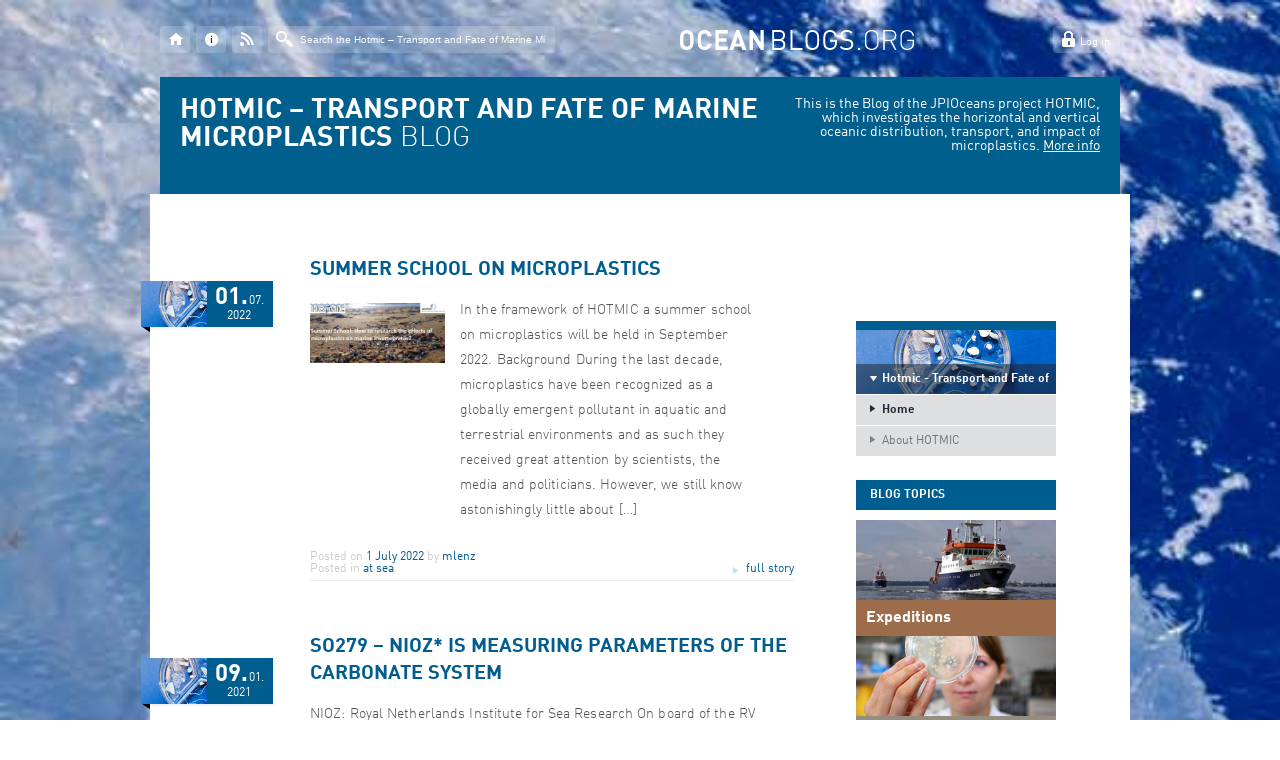

--- FILE ---
content_type: text/html; charset=UTF-8
request_url: https://www.oceanblogs.org/hotmic/
body_size: 12389
content:
<!DOCTYPE html>

<!--[if IE 8]>
<html id="ie8" lang="en-GB">
<![endif]-->
<!--[if !(IE 8) ]><!-->
<html lang="en-GB">
<!--<![endif]-->


<!-- BLOG ID: 70 --><!-- USER ID: 0 -->

<head>
<meta charset="UTF-8" />
<meta name="viewport" content="width=device-width" />
<meta http-equiv="X-UA-Compatible" content="IE=edge,chrome=1">
<title>
Hotmic &#8211; Transport and Fate of Marine Microplastics | the Hotmic blog</title>
<link rel="profile" href="http://gmpg.org/xfn/11" />
<link rel="pingback" href="https://www.oceanblogs.org/hotmic/xmlrpc.php" />
<!--[if lt IE 9]>
<script src="https://www.oceanblogs.org/hotmic/wp-content/themes/oceanblogs/js/html5.js" type="text/javascript"></script>
<![endif]-->


<style type="text/css" media="screen">
.post-clip.blog_1 .image {background-image:url(/wp-content/themes/oceanblogs/images/post_clip_image_1.jpg);}
ul.network_blog_list li.blog_1 {background-image:url(/wp-content/themes/oceanblogs/images/oceanblogs_list_bg_1.jpg);}
.post-clip.blog_2 .image {background-image:url(/wp-content/themes/oceanblogs/images/post_clip_image_2.jpg);}
ul.network_blog_list li.blog_2 {background-image:url(/wp-content/themes/oceanblogs/images/oceanblogs_list_bg_2.jpg);}
.post-clip.blog_3 .image {background-image:url(/wp-content/themes/oceanblogs/images/post_clip_image_3.jpg);}
ul.network_blog_list li.blog_3 {background-image:url(/wp-content/themes/oceanblogs/images/oceanblogs_list_bg_3.jpg);}
.post-clip.blog_4 .image {background-image:url(/wp-content/themes/oceanblogs/images/post_clip_image_4.jpg);}
ul.network_blog_list li.blog_4 {background-image:url(/wp-content/themes/oceanblogs/images/oceanblogs_list_bg_4.jpg);}
.post-clip.blog_5 .image {background-image:url(/wp-content/themes/oceanblogs/images/post_clip_image_5.jpg);}
ul.network_blog_list li.blog_5 {background-image:url(/wp-content/themes/oceanblogs/images/oceanblogs_list_bg_5.jpg);}
.post-clip.blog_6 .image {background-image:url(/wp-content/themes/oceanblogs/images/post_clip_image_6.jpg);}
ul.network_blog_list li.blog_6 {background-image:url(/wp-content/themes/oceanblogs/images/oceanblogs_list_bg_6.jpg);}
.post-clip.blog_7 .image {background-image:url(/wp-content/themes/oceanblogs/images/post_clip_image_7.jpg);}
ul.network_blog_list li.blog_7 {background-image:url(/wp-content/themes/oceanblogs/images/oceanblogs_list_bg_7.jpg);}
.post-clip.blog_8 .image {background-image:url(/wp-content/themes/oceanblogs/images/post_clip_image_8.jpg);}
ul.network_blog_list li.blog_8 {background-image:url(/wp-content/themes/oceanblogs/images/oceanblogs_list_bg_8.jpg);}
.post-clip.blog_9 .image {background-image:url(/wp-content/themes/oceanblogs/images/post_clip_image_9.jpg);}
ul.network_blog_list li.blog_9 {background-image:url(/wp-content/themes/oceanblogs/images/oceanblogs_list_bg_9.jpg);}
.post-clip.blog_11 .image {background-image:url(/wp-content/themes/oceanblogs/images/post_clip_image_11.jpg);}
ul.network_blog_list li.blog_11 {background-image:url(/wp-content/themes/oceanblogs/images/oceanblogs_list_bg_11.jpg);}
.post-clip.blog_12 .image {background-image:url(/wp-content/themes/oceanblogs/images/post_clip_image_12.jpg);}
ul.network_blog_list li.blog_12 {background-image:url(/wp-content/themes/oceanblogs/images/oceanblogs_list_bg_12.jpg);}
.post-clip.blog_13 .image {background-image:url(/wp-content/themes/oceanblogs/images/post_clip_image_13.jpg);}
ul.network_blog_list li.blog_13 {background-image:url(/wp-content/themes/oceanblogs/images/oceanblogs_list_bg_13.jpg);}
.post-clip.blog_14 .image {background-image:url(/wp-content/themes/oceanblogs/images/post_clip_image_14.jpg);}
ul.network_blog_list li.blog_14 {background-image:url(/wp-content/themes/oceanblogs/images/oceanblogs_list_bg_14.jpg);}
.post-clip.blog_15 .image {background-image:url(/wp-content/themes/oceanblogs/images/post_clip_image_15.jpg);}
ul.network_blog_list li.blog_15 {background-image:url(/wp-content/themes/oceanblogs/images/oceanblogs_list_bg_15.jpg);}
.post-clip.blog_16 .image {background-image:url(/wp-content/themes/oceanblogs/images/post_clip_image_16.jpg);}
ul.network_blog_list li.blog_16 {background-image:url(/wp-content/themes/oceanblogs/images/oceanblogs_list_bg_16.jpg);}
.post-clip.blog_18 .image {background-image:url(/wp-content/themes/oceanblogs/images/post_clip_image_18.jpg);}
ul.network_blog_list li.blog_18 {background-image:url(/wp-content/themes/oceanblogs/images/oceanblogs_list_bg_18.jpg);}
.post-clip.blog_19 .image {background-image:url(/wp-content/themes/oceanblogs/images/post_clip_image_19.jpg);}
ul.network_blog_list li.blog_19 {background-image:url(/wp-content/themes/oceanblogs/images/oceanblogs_list_bg_19.jpg);}
.post-clip.blog_20 .image {background-image:url(/wp-content/themes/oceanblogs/images/post_clip_image_20.jpg);}
ul.network_blog_list li.blog_20 {background-image:url(/wp-content/themes/oceanblogs/images/oceanblogs_list_bg_20.jpg);}
.post-clip.blog_21 .image {background-image:url(/wp-content/themes/oceanblogs/images/post_clip_image_21.jpg);}
ul.network_blog_list li.blog_21 {background-image:url(/wp-content/themes/oceanblogs/images/oceanblogs_list_bg_21.jpg);}
.post-clip.blog_22 .image {background-image:url(/wp-content/themes/oceanblogs/images/post_clip_image_22.jpg);}
ul.network_blog_list li.blog_22 {background-image:url(/wp-content/themes/oceanblogs/images/oceanblogs_list_bg_22.jpg);}
.post-clip.blog_23 .image {background-image:url(/wp-content/themes/oceanblogs/images/post_clip_image_23.jpg);}
ul.network_blog_list li.blog_23 {background-image:url(/wp-content/themes/oceanblogs/images/oceanblogs_list_bg_23.jpg);}
.post-clip.blog_24 .image {background-image:url(/wp-content/themes/oceanblogs/images/post_clip_image_24.jpg);}
ul.network_blog_list li.blog_24 {background-image:url(/wp-content/themes/oceanblogs/images/oceanblogs_list_bg_24.jpg);}
.post-clip.blog_25 .image {background-image:url(/wp-content/themes/oceanblogs/images/post_clip_image_25.jpg);}
ul.network_blog_list li.blog_25 {background-image:url(/wp-content/themes/oceanblogs/images/oceanblogs_list_bg_25.jpg);}
.post-clip.blog_26 .image {background-image:url(/wp-content/themes/oceanblogs/images/post_clip_image_26.jpg);}
ul.network_blog_list li.blog_26 {background-image:url(/wp-content/themes/oceanblogs/images/oceanblogs_list_bg_26.jpg);}
.post-clip.blog_27 .image {background-image:url(/wp-content/themes/oceanblogs/images/post_clip_image_27.jpg);}
ul.network_blog_list li.blog_27 {background-image:url(/wp-content/themes/oceanblogs/images/oceanblogs_list_bg_27.jpg);}
.post-clip.blog_28 .image {background-image:url(/wp-content/themes/oceanblogs/images/post_clip_image_28.jpg);}
ul.network_blog_list li.blog_28 {background-image:url(/wp-content/themes/oceanblogs/images/oceanblogs_list_bg_28.jpg);}
.post-clip.blog_29 .image {background-image:url(/wp-content/themes/oceanblogs/images/post_clip_image_29.jpg);}
ul.network_blog_list li.blog_29 {background-image:url(/wp-content/themes/oceanblogs/images/oceanblogs_list_bg_29.jpg);}
.post-clip.blog_30 .image {background-image:url(/wp-content/themes/oceanblogs/images/post_clip_image_30.jpg);}
ul.network_blog_list li.blog_30 {background-image:url(/wp-content/themes/oceanblogs/images/oceanblogs_list_bg_30.jpg);}
.post-clip.blog_31 .image {background-image:url(/wp-content/themes/oceanblogs/images/post_clip_image_31.jpg);}
ul.network_blog_list li.blog_31 {background-image:url(/wp-content/themes/oceanblogs/images/oceanblogs_list_bg_31.jpg);}
.post-clip.blog_32 .image {background-image:url(/wp-content/themes/oceanblogs/images/post_clip_image_32.jpg);}
ul.network_blog_list li.blog_32 {background-image:url(/wp-content/themes/oceanblogs/images/oceanblogs_list_bg_32.jpg);}
.post-clip.blog_33 .image {background-image:url(/wp-content/themes/oceanblogs/images/post_clip_image_33.jpg);}
ul.network_blog_list li.blog_33 {background-image:url(/wp-content/themes/oceanblogs/images/oceanblogs_list_bg_33.jpg);}
.post-clip.blog_34 .image {background-image:url(/wp-content/themes/oceanblogs/images/post_clip_image_34.jpg);}
ul.network_blog_list li.blog_34 {background-image:url(/wp-content/themes/oceanblogs/images/oceanblogs_list_bg_34.jpg);}
.post-clip.blog_35 .image {background-image:url(/wp-content/themes/oceanblogs/images/post_clip_image_35.jpg);}
ul.network_blog_list li.blog_35 {background-image:url(/wp-content/themes/oceanblogs/images/oceanblogs_list_bg_35.jpg);}
.post-clip.blog_36 .image {background-image:url(/wp-content/themes/oceanblogs/images/post_clip_image_36.jpg);}
ul.network_blog_list li.blog_36 {background-image:url(/wp-content/themes/oceanblogs/images/oceanblogs_list_bg_36.jpg);}
.post-clip.blog_37 .image {background-image:url(/wp-content/themes/oceanblogs/images/post_clip_image_37.jpg);}
ul.network_blog_list li.blog_37 {background-image:url(/wp-content/themes/oceanblogs/images/oceanblogs_list_bg_37.jpg);}
.post-clip.blog_38 .image {background-image:url(/wp-content/themes/oceanblogs/images/post_clip_image_38.jpg);}
ul.network_blog_list li.blog_38 {background-image:url(/wp-content/themes/oceanblogs/images/oceanblogs_list_bg_38.jpg);}
.post-clip.blog_39 .image {background-image:url(/wp-content/themes/oceanblogs/images/post_clip_image_39.jpg);}
ul.network_blog_list li.blog_39 {background-image:url(/wp-content/themes/oceanblogs/images/oceanblogs_list_bg_39.jpg);}
.post-clip.blog_40 .image {background-image:url(/wp-content/themes/oceanblogs/images/post_clip_image_40.jpg);}
ul.network_blog_list li.blog_40 {background-image:url(/wp-content/themes/oceanblogs/images/oceanblogs_list_bg_40.jpg);}
.post-clip.blog_41 .image {background-image:url(/wp-content/themes/oceanblogs/images/post_clip_image_41.jpg);}
ul.network_blog_list li.blog_41 {background-image:url(/wp-content/themes/oceanblogs/images/oceanblogs_list_bg_41.jpg);}
.post-clip.blog_42 .image {background-image:url(/wp-content/themes/oceanblogs/images/post_clip_image_42.jpg);}
ul.network_blog_list li.blog_42 {background-image:url(/wp-content/themes/oceanblogs/images/oceanblogs_list_bg_42.jpg);}
.post-clip.blog_43 .image {background-image:url(/wp-content/themes/oceanblogs/images/post_clip_image_43.jpg);}
ul.network_blog_list li.blog_43 {background-image:url(/wp-content/themes/oceanblogs/images/oceanblogs_list_bg_43.jpg);}
.post-clip.blog_44 .image {background-image:url(/wp-content/themes/oceanblogs/images/post_clip_image_44.jpg);}
ul.network_blog_list li.blog_44 {background-image:url(/wp-content/themes/oceanblogs/images/oceanblogs_list_bg_44.jpg);}
.post-clip.blog_45 .image {background-image:url(/wp-content/themes/oceanblogs/images/post_clip_image_45.jpg);}
ul.network_blog_list li.blog_45 {background-image:url(/wp-content/themes/oceanblogs/images/oceanblogs_list_bg_45.jpg);}
.post-clip.blog_46 .image {background-image:url(/wp-content/themes/oceanblogs/images/post_clip_image_46.jpg);}
ul.network_blog_list li.blog_46 {background-image:url(/wp-content/themes/oceanblogs/images/oceanblogs_list_bg_46.jpg);}
.post-clip.blog_47 .image {background-image:url(/wp-content/themes/oceanblogs/images/post_clip_image_47.jpg);}
ul.network_blog_list li.blog_47 {background-image:url(/wp-content/themes/oceanblogs/images/oceanblogs_list_bg_47.jpg);}
.post-clip.blog_48 .image {background-image:url(/wp-content/themes/oceanblogs/images/post_clip_image_48.jpg);}
ul.network_blog_list li.blog_48 {background-image:url(/wp-content/themes/oceanblogs/images/oceanblogs_list_bg_48.jpg);}
.post-clip.blog_49 .image {background-image:url(/wp-content/themes/oceanblogs/images/post_clip_image_49.jpg);}
ul.network_blog_list li.blog_49 {background-image:url(/wp-content/themes/oceanblogs/images/oceanblogs_list_bg_49.jpg);}
.post-clip.blog_50 .image {background-image:url(/wp-content/themes/oceanblogs/images/post_clip_image_50.jpg);}
ul.network_blog_list li.blog_50 {background-image:url(/wp-content/themes/oceanblogs/images/oceanblogs_list_bg_50.jpg);}
.post-clip.blog_51 .image {background-image:url(/wp-content/themes/oceanblogs/images/post_clip_image_51.jpg);}
ul.network_blog_list li.blog_51 {background-image:url(/wp-content/themes/oceanblogs/images/oceanblogs_list_bg_51.jpg);}
.post-clip.blog_52 .image {background-image:url(/wp-content/themes/oceanblogs/images/post_clip_image_52.jpg);}
ul.network_blog_list li.blog_52 {background-image:url(/wp-content/themes/oceanblogs/images/oceanblogs_list_bg_52.jpg);}
.post-clip.blog_53 .image {background-image:url(/wp-content/themes/oceanblogs/images/post_clip_image_53.jpg);}
ul.network_blog_list li.blog_53 {background-image:url(/wp-content/themes/oceanblogs/images/oceanblogs_list_bg_53.jpg);}
.post-clip.blog_54 .image {background-image:url(/wp-content/themes/oceanblogs/images/post_clip_image_54.jpg);}
ul.network_blog_list li.blog_54 {background-image:url(/wp-content/themes/oceanblogs/images/oceanblogs_list_bg_54.jpg);}
.post-clip.blog_55 .image {background-image:url(/wp-content/themes/oceanblogs/images/post_clip_image_55.jpg);}
ul.network_blog_list li.blog_55 {background-image:url(/wp-content/themes/oceanblogs/images/oceanblogs_list_bg_55.jpg);}
.post-clip.blog_56 .image {background-image:url(/wp-content/themes/oceanblogs/images/post_clip_image_56.jpg);}
ul.network_blog_list li.blog_56 {background-image:url(/wp-content/themes/oceanblogs/images/oceanblogs_list_bg_56.jpg);}
.post-clip.blog_57 .image {background-image:url(/wp-content/themes/oceanblogs/images/post_clip_image_57.jpg);}
ul.network_blog_list li.blog_57 {background-image:url(/wp-content/themes/oceanblogs/images/oceanblogs_list_bg_57.jpg);}
.post-clip.blog_58 .image {background-image:url(/wp-content/themes/oceanblogs/images/post_clip_image_58.jpg);}
ul.network_blog_list li.blog_58 {background-image:url(/wp-content/themes/oceanblogs/images/oceanblogs_list_bg_58.jpg);}
.post-clip.blog_59 .image {background-image:url(/wp-content/themes/oceanblogs/images/post_clip_image_59.jpg);}
ul.network_blog_list li.blog_59 {background-image:url(/wp-content/themes/oceanblogs/images/oceanblogs_list_bg_59.jpg);}
.post-clip.blog_60 .image {background-image:url(/wp-content/themes/oceanblogs/images/post_clip_image_60.jpg);}
ul.network_blog_list li.blog_60 {background-image:url(/wp-content/themes/oceanblogs/images/oceanblogs_list_bg_60.jpg);}
.post-clip.blog_62 .image {background-image:url(/wp-content/themes/oceanblogs/images/post_clip_image_62.jpg);}
ul.network_blog_list li.blog_62 {background-image:url(/wp-content/themes/oceanblogs/images/oceanblogs_list_bg_62.jpg);}
.post-clip.blog_63 .image {background-image:url(/wp-content/themes/oceanblogs/images/post_clip_image_63.jpg);}
ul.network_blog_list li.blog_63 {background-image:url(/wp-content/themes/oceanblogs/images/oceanblogs_list_bg_63.jpg);}
.post-clip.blog_64 .image {background-image:url(/wp-content/themes/oceanblogs/images/post_clip_image_64.jpg);}
ul.network_blog_list li.blog_64 {background-image:url(/wp-content/themes/oceanblogs/images/oceanblogs_list_bg_64.jpg);}
.post-clip.blog_65 .image {background-image:url(/wp-content/themes/oceanblogs/images/post_clip_image_65.jpg);}
ul.network_blog_list li.blog_65 {background-image:url(/wp-content/themes/oceanblogs/images/oceanblogs_list_bg_65.jpg);}
.post-clip.blog_66 .image {background-image:url(/wp-content/themes/oceanblogs/images/post_clip_image_66.jpg);}
ul.network_blog_list li.blog_66 {background-image:url(/wp-content/themes/oceanblogs/images/oceanblogs_list_bg_66.jpg);}
.post-clip.blog_67 .image {background-image:url(/wp-content/themes/oceanblogs/images/post_clip_image_67.jpg);}
ul.network_blog_list li.blog_67 {background-image:url(/wp-content/themes/oceanblogs/images/oceanblogs_list_bg_67.jpg);}
.post-clip.blog_68 .image {background-image:url(/wp-content/themes/oceanblogs/images/post_clip_image_68.jpg);}
ul.network_blog_list li.blog_68 {background-image:url(/wp-content/themes/oceanblogs/images/oceanblogs_list_bg_68.jpg);}
.post-clip.blog_69 .image {background-image:url(/wp-content/themes/oceanblogs/images/post_clip_image_69.jpg);}
ul.network_blog_list li.blog_69 {background-image:url(/wp-content/themes/oceanblogs/images/oceanblogs_list_bg_69.jpg);}
.post-clip.blog_70 .image {background-image:url(/wp-content/themes/oceanblogs/images/post_clip_image_70.jpg);}
ul.network_blog_list li.blog_70 {background-image:url(/wp-content/themes/oceanblogs/images/oceanblogs_list_bg_70.jpg);}
.post-clip.blog_71 .image {background-image:url(/wp-content/themes/oceanblogs/images/post_clip_image_71.jpg);}
ul.network_blog_list li.blog_71 {background-image:url(/wp-content/themes/oceanblogs/images/oceanblogs_list_bg_71.jpg);}
.post-clip.blog_72 .image {background-image:url(/wp-content/themes/oceanblogs/images/post_clip_image_72.jpg);}
ul.network_blog_list li.blog_72 {background-image:url(/wp-content/themes/oceanblogs/images/oceanblogs_list_bg_72.jpg);}
.post-clip.blog_73 .image {background-image:url(/wp-content/themes/oceanblogs/images/post_clip_image_73.jpg);}
ul.network_blog_list li.blog_73 {background-image:url(/wp-content/themes/oceanblogs/images/oceanblogs_list_bg_73.jpg);}
.post-clip.blog_74 .image {background-image:url(/wp-content/themes/oceanblogs/images/post_clip_image_74.jpg);}
ul.network_blog_list li.blog_74 {background-image:url(/wp-content/themes/oceanblogs/images/oceanblogs_list_bg_74.jpg);}
.post-clip.blog_75 .image {background-image:url(/wp-content/themes/oceanblogs/images/post_clip_image_75.jpg);}
ul.network_blog_list li.blog_75 {background-image:url(/wp-content/themes/oceanblogs/images/oceanblogs_list_bg_75.jpg);}
.post-clip.blog_76 .image {background-image:url(/wp-content/themes/oceanblogs/images/post_clip_image_76.jpg);}
ul.network_blog_list li.blog_76 {background-image:url(/wp-content/themes/oceanblogs/images/oceanblogs_list_bg_76.jpg);}
.post-clip.blog_77 .image {background-image:url(/wp-content/themes/oceanblogs/images/post_clip_image_77.jpg);}
ul.network_blog_list li.blog_77 {background-image:url(/wp-content/themes/oceanblogs/images/oceanblogs_list_bg_77.jpg);}
.post-clip.blog_78 .image {background-image:url(/wp-content/themes/oceanblogs/images/post_clip_image_78.jpg);}
ul.network_blog_list li.blog_78 {background-image:url(/wp-content/themes/oceanblogs/images/oceanblogs_list_bg_78.jpg);}
.post-clip.blog_79 .image {background-image:url(/wp-content/themes/oceanblogs/images/post_clip_image_79.jpg);}
ul.network_blog_list li.blog_79 {background-image:url(/wp-content/themes/oceanblogs/images/oceanblogs_list_bg_79.jpg);}
.post-clip.blog_80 .image {background-image:url(/wp-content/themes/oceanblogs/images/post_clip_image_80.jpg);}
ul.network_blog_list li.blog_80 {background-image:url(/wp-content/themes/oceanblogs/images/oceanblogs_list_bg_80.jpg);}
.post-clip.blog_81 .image {background-image:url(/wp-content/themes/oceanblogs/images/post_clip_image_81.jpg);}
ul.network_blog_list li.blog_81 {background-image:url(/wp-content/themes/oceanblogs/images/oceanblogs_list_bg_81.jpg);}
.post-clip.blog_82 .image {background-image:url(/wp-content/themes/oceanblogs/images/post_clip_image_82.jpg);}
ul.network_blog_list li.blog_82 {background-image:url(/wp-content/themes/oceanblogs/images/oceanblogs_list_bg_82.jpg);}
.post-clip.blog_83 .image {background-image:url(/wp-content/themes/oceanblogs/images/post_clip_image_83.jpg);}
ul.network_blog_list li.blog_83 {background-image:url(/wp-content/themes/oceanblogs/images/oceanblogs_list_bg_83.jpg);}
.post-clip.blog_84 .image {background-image:url(/wp-content/themes/oceanblogs/images/post_clip_image_84.jpg);}
ul.network_blog_list li.blog_84 {background-image:url(/wp-content/themes/oceanblogs/images/oceanblogs_list_bg_84.jpg);}
.post-clip.blog_85 .image {background-image:url(/wp-content/themes/oceanblogs/images/post_clip_image_85.jpg);}
ul.network_blog_list li.blog_85 {background-image:url(/wp-content/themes/oceanblogs/images/oceanblogs_list_bg_85.jpg);}
.post-clip.blog_86 .image {background-image:url(/wp-content/themes/oceanblogs/images/post_clip_image_86.jpg);}
ul.network_blog_list li.blog_86 {background-image:url(/wp-content/themes/oceanblogs/images/oceanblogs_list_bg_86.jpg);}
.post-clip.blog_87 .image {background-image:url(/wp-content/themes/oceanblogs/images/post_clip_image_87.jpg);}
ul.network_blog_list li.blog_87 {background-image:url(/wp-content/themes/oceanblogs/images/oceanblogs_list_bg_87.jpg);}
.post-clip.blog_89 .image {background-image:url(/wp-content/themes/oceanblogs/images/post_clip_image_89.jpg);}
ul.network_blog_list li.blog_89 {background-image:url(/wp-content/themes/oceanblogs/images/oceanblogs_list_bg_89.jpg);}
.post-clip.blog_90 .image {background-image:url(/wp-content/themes/oceanblogs/images/post_clip_image_90.jpg);}
ul.network_blog_list li.blog_90 {background-image:url(/wp-content/themes/oceanblogs/images/oceanblogs_list_bg_90.jpg);}
.post-clip.blog_91 .image {background-image:url(/wp-content/themes/oceanblogs/images/post_clip_image_91.jpg);}
ul.network_blog_list li.blog_91 {background-image:url(/wp-content/themes/oceanblogs/images/oceanblogs_list_bg_91.jpg);}
.post-clip.blog_92 .image {background-image:url(/wp-content/themes/oceanblogs/images/post_clip_image_92.jpg);}
ul.network_blog_list li.blog_92 {background-image:url(/wp-content/themes/oceanblogs/images/oceanblogs_list_bg_92.jpg);}
.post-clip.blog_93 .image {background-image:url(/wp-content/themes/oceanblogs/images/post_clip_image_93.jpg);}
ul.network_blog_list li.blog_93 {background-image:url(/wp-content/themes/oceanblogs/images/oceanblogs_list_bg_93.jpg);}
.post-clip.blog_94 .image {background-image:url(/wp-content/themes/oceanblogs/images/post_clip_image_94.jpg);}
ul.network_blog_list li.blog_94 {background-image:url(/wp-content/themes/oceanblogs/images/oceanblogs_list_bg_94.jpg);}
.post-clip.blog_95 .image {background-image:url(/wp-content/themes/oceanblogs/images/post_clip_image_95.jpg);}
ul.network_blog_list li.blog_95 {background-image:url(/wp-content/themes/oceanblogs/images/oceanblogs_list_bg_95.jpg);}
.post-clip.blog_96 .image {background-image:url(/wp-content/themes/oceanblogs/images/post_clip_image_96.jpg);}
ul.network_blog_list li.blog_96 {background-image:url(/wp-content/themes/oceanblogs/images/oceanblogs_list_bg_96.jpg);}
.post-clip.blog_97 .image {background-image:url(/wp-content/themes/oceanblogs/images/post_clip_image_97.jpg);}
ul.network_blog_list li.blog_97 {background-image:url(/wp-content/themes/oceanblogs/images/oceanblogs_list_bg_97.jpg);}
.post-clip.blog_98 .image {background-image:url(/wp-content/themes/oceanblogs/images/post_clip_image_98.jpg);}
ul.network_blog_list li.blog_98 {background-image:url(/wp-content/themes/oceanblogs/images/oceanblogs_list_bg_98.jpg);}
.post-clip.blog_100 .image {background-image:url(/wp-content/themes/oceanblogs/images/post_clip_image_100.jpg);}
ul.network_blog_list li.blog_100 {background-image:url(/wp-content/themes/oceanblogs/images/oceanblogs_list_bg_100.jpg);}
.post-clip.blog_101 .image {background-image:url(/wp-content/themes/oceanblogs/images/post_clip_image_101.jpg);}
ul.network_blog_list li.blog_101 {background-image:url(/wp-content/themes/oceanblogs/images/oceanblogs_list_bg_101.jpg);}
.post-clip.blog_102 .image {background-image:url(/wp-content/themes/oceanblogs/images/post_clip_image_102.jpg);}
ul.network_blog_list li.blog_102 {background-image:url(/wp-content/themes/oceanblogs/images/oceanblogs_list_bg_102.jpg);}
.post-clip.blog_103 .image {background-image:url(/wp-content/themes/oceanblogs/images/post_clip_image_103.jpg);}
ul.network_blog_list li.blog_103 {background-image:url(/wp-content/themes/oceanblogs/images/oceanblogs_list_bg_103.jpg);}
.post-clip.blog_104 .image {background-image:url(/wp-content/themes/oceanblogs/images/post_clip_image_104.jpg);}
ul.network_blog_list li.blog_104 {background-image:url(/wp-content/themes/oceanblogs/images/oceanblogs_list_bg_104.jpg);}
.post-clip.blog_105 .image {background-image:url(/wp-content/themes/oceanblogs/images/post_clip_image_105.jpg);}
ul.network_blog_list li.blog_105 {background-image:url(/wp-content/themes/oceanblogs/images/oceanblogs_list_bg_105.jpg);}
.post-clip.blog_106 .image {background-image:url(/wp-content/themes/oceanblogs/images/post_clip_image_106.jpg);}
ul.network_blog_list li.blog_106 {background-image:url(/wp-content/themes/oceanblogs/images/oceanblogs_list_bg_106.jpg);}
.post-clip.blog_107 .image {background-image:url(/wp-content/themes/oceanblogs/images/post_clip_image_107.jpg);}
ul.network_blog_list li.blog_107 {background-image:url(/wp-content/themes/oceanblogs/images/oceanblogs_list_bg_107.jpg);}
.post-clip.blog_108 .image {background-image:url(/wp-content/themes/oceanblogs/images/post_clip_image_108.jpg);}
ul.network_blog_list li.blog_108 {background-image:url(/wp-content/themes/oceanblogs/images/oceanblogs_list_bg_108.jpg);}
</style>

<meta name='robots' content='max-image-preview:large' />
	<style>img:is([sizes="auto" i], [sizes^="auto," i]) { contain-intrinsic-size: 3000px 1500px }</style>
	<!-- Added by Simplest Gallery Plugin v. 4.4 BEGIN -->
<!-- SG default gallery type is: lightbox -->
<!-- Added by FancyBox without labels BEGIN -->
<!-- Lighbox module for Simplest Gallery, v. 1.1 -->
<!-- Added by FancyBox without labels END -->
<!-- Added by Simplest Gallery Plugin END -->
<link rel="alternate" type="application/rss+xml" title="Hotmic - Transport and Fate of Marine Microplastics &raquo; Feed" href="https://www.oceanblogs.org/hotmic/feed/" />
<link rel="alternate" type="application/rss+xml" title="Hotmic - Transport and Fate of Marine Microplastics &raquo; Comments Feed" href="https://www.oceanblogs.org/hotmic/comments/feed/" />
<script type="text/javascript">
/* <![CDATA[ */
window._wpemojiSettings = {"baseUrl":"https:\/\/s.w.org\/images\/core\/emoji\/16.0.1\/72x72\/","ext":".png","svgUrl":"https:\/\/s.w.org\/images\/core\/emoji\/16.0.1\/svg\/","svgExt":".svg","source":{"concatemoji":"https:\/\/www.oceanblogs.org\/hotmic\/wp-includes\/js\/wp-emoji-release.min.js?ver=6.8.3"}};
/*! This file is auto-generated */
!function(s,n){var o,i,e;function c(e){try{var t={supportTests:e,timestamp:(new Date).valueOf()};sessionStorage.setItem(o,JSON.stringify(t))}catch(e){}}function p(e,t,n){e.clearRect(0,0,e.canvas.width,e.canvas.height),e.fillText(t,0,0);var t=new Uint32Array(e.getImageData(0,0,e.canvas.width,e.canvas.height).data),a=(e.clearRect(0,0,e.canvas.width,e.canvas.height),e.fillText(n,0,0),new Uint32Array(e.getImageData(0,0,e.canvas.width,e.canvas.height).data));return t.every(function(e,t){return e===a[t]})}function u(e,t){e.clearRect(0,0,e.canvas.width,e.canvas.height),e.fillText(t,0,0);for(var n=e.getImageData(16,16,1,1),a=0;a<n.data.length;a++)if(0!==n.data[a])return!1;return!0}function f(e,t,n,a){switch(t){case"flag":return n(e,"\ud83c\udff3\ufe0f\u200d\u26a7\ufe0f","\ud83c\udff3\ufe0f\u200b\u26a7\ufe0f")?!1:!n(e,"\ud83c\udde8\ud83c\uddf6","\ud83c\udde8\u200b\ud83c\uddf6")&&!n(e,"\ud83c\udff4\udb40\udc67\udb40\udc62\udb40\udc65\udb40\udc6e\udb40\udc67\udb40\udc7f","\ud83c\udff4\u200b\udb40\udc67\u200b\udb40\udc62\u200b\udb40\udc65\u200b\udb40\udc6e\u200b\udb40\udc67\u200b\udb40\udc7f");case"emoji":return!a(e,"\ud83e\udedf")}return!1}function g(e,t,n,a){var r="undefined"!=typeof WorkerGlobalScope&&self instanceof WorkerGlobalScope?new OffscreenCanvas(300,150):s.createElement("canvas"),o=r.getContext("2d",{willReadFrequently:!0}),i=(o.textBaseline="top",o.font="600 32px Arial",{});return e.forEach(function(e){i[e]=t(o,e,n,a)}),i}function t(e){var t=s.createElement("script");t.src=e,t.defer=!0,s.head.appendChild(t)}"undefined"!=typeof Promise&&(o="wpEmojiSettingsSupports",i=["flag","emoji"],n.supports={everything:!0,everythingExceptFlag:!0},e=new Promise(function(e){s.addEventListener("DOMContentLoaded",e,{once:!0})}),new Promise(function(t){var n=function(){try{var e=JSON.parse(sessionStorage.getItem(o));if("object"==typeof e&&"number"==typeof e.timestamp&&(new Date).valueOf()<e.timestamp+604800&&"object"==typeof e.supportTests)return e.supportTests}catch(e){}return null}();if(!n){if("undefined"!=typeof Worker&&"undefined"!=typeof OffscreenCanvas&&"undefined"!=typeof URL&&URL.createObjectURL&&"undefined"!=typeof Blob)try{var e="postMessage("+g.toString()+"("+[JSON.stringify(i),f.toString(),p.toString(),u.toString()].join(",")+"));",a=new Blob([e],{type:"text/javascript"}),r=new Worker(URL.createObjectURL(a),{name:"wpTestEmojiSupports"});return void(r.onmessage=function(e){c(n=e.data),r.terminate(),t(n)})}catch(e){}c(n=g(i,f,p,u))}t(n)}).then(function(e){for(var t in e)n.supports[t]=e[t],n.supports.everything=n.supports.everything&&n.supports[t],"flag"!==t&&(n.supports.everythingExceptFlag=n.supports.everythingExceptFlag&&n.supports[t]);n.supports.everythingExceptFlag=n.supports.everythingExceptFlag&&!n.supports.flag,n.DOMReady=!1,n.readyCallback=function(){n.DOMReady=!0}}).then(function(){return e}).then(function(){var e;n.supports.everything||(n.readyCallback(),(e=n.source||{}).concatemoji?t(e.concatemoji):e.wpemoji&&e.twemoji&&(t(e.twemoji),t(e.wpemoji)))}))}((window,document),window._wpemojiSettings);
/* ]]> */
</script>
<style id='wp-emoji-styles-inline-css' type='text/css'>

	img.wp-smiley, img.emoji {
		display: inline !important;
		border: none !important;
		box-shadow: none !important;
		height: 1em !important;
		width: 1em !important;
		margin: 0 0.07em !important;
		vertical-align: -0.1em !important;
		background: none !important;
		padding: 0 !important;
	}
</style>
<link rel='stylesheet' id='wp-block-library-css' href='https://www.oceanblogs.org/hotmic/wp-includes/css/dist/block-library/style.min.css?ver=6.8.3' type='text/css' media='all' />
<style id='classic-theme-styles-inline-css' type='text/css'>
/*! This file is auto-generated */
.wp-block-button__link{color:#fff;background-color:#32373c;border-radius:9999px;box-shadow:none;text-decoration:none;padding:calc(.667em + 2px) calc(1.333em + 2px);font-size:1.125em}.wp-block-file__button{background:#32373c;color:#fff;text-decoration:none}
</style>
<style id='global-styles-inline-css' type='text/css'>
:root{--wp--preset--aspect-ratio--square: 1;--wp--preset--aspect-ratio--4-3: 4/3;--wp--preset--aspect-ratio--3-4: 3/4;--wp--preset--aspect-ratio--3-2: 3/2;--wp--preset--aspect-ratio--2-3: 2/3;--wp--preset--aspect-ratio--16-9: 16/9;--wp--preset--aspect-ratio--9-16: 9/16;--wp--preset--color--black: #000000;--wp--preset--color--cyan-bluish-gray: #abb8c3;--wp--preset--color--white: #ffffff;--wp--preset--color--pale-pink: #f78da7;--wp--preset--color--vivid-red: #cf2e2e;--wp--preset--color--luminous-vivid-orange: #ff6900;--wp--preset--color--luminous-vivid-amber: #fcb900;--wp--preset--color--light-green-cyan: #7bdcb5;--wp--preset--color--vivid-green-cyan: #00d084;--wp--preset--color--pale-cyan-blue: #8ed1fc;--wp--preset--color--vivid-cyan-blue: #0693e3;--wp--preset--color--vivid-purple: #9b51e0;--wp--preset--gradient--vivid-cyan-blue-to-vivid-purple: linear-gradient(135deg,rgba(6,147,227,1) 0%,rgb(155,81,224) 100%);--wp--preset--gradient--light-green-cyan-to-vivid-green-cyan: linear-gradient(135deg,rgb(122,220,180) 0%,rgb(0,208,130) 100%);--wp--preset--gradient--luminous-vivid-amber-to-luminous-vivid-orange: linear-gradient(135deg,rgba(252,185,0,1) 0%,rgba(255,105,0,1) 100%);--wp--preset--gradient--luminous-vivid-orange-to-vivid-red: linear-gradient(135deg,rgba(255,105,0,1) 0%,rgb(207,46,46) 100%);--wp--preset--gradient--very-light-gray-to-cyan-bluish-gray: linear-gradient(135deg,rgb(238,238,238) 0%,rgb(169,184,195) 100%);--wp--preset--gradient--cool-to-warm-spectrum: linear-gradient(135deg,rgb(74,234,220) 0%,rgb(151,120,209) 20%,rgb(207,42,186) 40%,rgb(238,44,130) 60%,rgb(251,105,98) 80%,rgb(254,248,76) 100%);--wp--preset--gradient--blush-light-purple: linear-gradient(135deg,rgb(255,206,236) 0%,rgb(152,150,240) 100%);--wp--preset--gradient--blush-bordeaux: linear-gradient(135deg,rgb(254,205,165) 0%,rgb(254,45,45) 50%,rgb(107,0,62) 100%);--wp--preset--gradient--luminous-dusk: linear-gradient(135deg,rgb(255,203,112) 0%,rgb(199,81,192) 50%,rgb(65,88,208) 100%);--wp--preset--gradient--pale-ocean: linear-gradient(135deg,rgb(255,245,203) 0%,rgb(182,227,212) 50%,rgb(51,167,181) 100%);--wp--preset--gradient--electric-grass: linear-gradient(135deg,rgb(202,248,128) 0%,rgb(113,206,126) 100%);--wp--preset--gradient--midnight: linear-gradient(135deg,rgb(2,3,129) 0%,rgb(40,116,252) 100%);--wp--preset--font-size--small: 13px;--wp--preset--font-size--medium: 20px;--wp--preset--font-size--large: 36px;--wp--preset--font-size--x-large: 42px;--wp--preset--spacing--20: 0.44rem;--wp--preset--spacing--30: 0.67rem;--wp--preset--spacing--40: 1rem;--wp--preset--spacing--50: 1.5rem;--wp--preset--spacing--60: 2.25rem;--wp--preset--spacing--70: 3.38rem;--wp--preset--spacing--80: 5.06rem;--wp--preset--shadow--natural: 6px 6px 9px rgba(0, 0, 0, 0.2);--wp--preset--shadow--deep: 12px 12px 50px rgba(0, 0, 0, 0.4);--wp--preset--shadow--sharp: 6px 6px 0px rgba(0, 0, 0, 0.2);--wp--preset--shadow--outlined: 6px 6px 0px -3px rgba(255, 255, 255, 1), 6px 6px rgba(0, 0, 0, 1);--wp--preset--shadow--crisp: 6px 6px 0px rgba(0, 0, 0, 1);}:where(.is-layout-flex){gap: 0.5em;}:where(.is-layout-grid){gap: 0.5em;}body .is-layout-flex{display: flex;}.is-layout-flex{flex-wrap: wrap;align-items: center;}.is-layout-flex > :is(*, div){margin: 0;}body .is-layout-grid{display: grid;}.is-layout-grid > :is(*, div){margin: 0;}:where(.wp-block-columns.is-layout-flex){gap: 2em;}:where(.wp-block-columns.is-layout-grid){gap: 2em;}:where(.wp-block-post-template.is-layout-flex){gap: 1.25em;}:where(.wp-block-post-template.is-layout-grid){gap: 1.25em;}.has-black-color{color: var(--wp--preset--color--black) !important;}.has-cyan-bluish-gray-color{color: var(--wp--preset--color--cyan-bluish-gray) !important;}.has-white-color{color: var(--wp--preset--color--white) !important;}.has-pale-pink-color{color: var(--wp--preset--color--pale-pink) !important;}.has-vivid-red-color{color: var(--wp--preset--color--vivid-red) !important;}.has-luminous-vivid-orange-color{color: var(--wp--preset--color--luminous-vivid-orange) !important;}.has-luminous-vivid-amber-color{color: var(--wp--preset--color--luminous-vivid-amber) !important;}.has-light-green-cyan-color{color: var(--wp--preset--color--light-green-cyan) !important;}.has-vivid-green-cyan-color{color: var(--wp--preset--color--vivid-green-cyan) !important;}.has-pale-cyan-blue-color{color: var(--wp--preset--color--pale-cyan-blue) !important;}.has-vivid-cyan-blue-color{color: var(--wp--preset--color--vivid-cyan-blue) !important;}.has-vivid-purple-color{color: var(--wp--preset--color--vivid-purple) !important;}.has-black-background-color{background-color: var(--wp--preset--color--black) !important;}.has-cyan-bluish-gray-background-color{background-color: var(--wp--preset--color--cyan-bluish-gray) !important;}.has-white-background-color{background-color: var(--wp--preset--color--white) !important;}.has-pale-pink-background-color{background-color: var(--wp--preset--color--pale-pink) !important;}.has-vivid-red-background-color{background-color: var(--wp--preset--color--vivid-red) !important;}.has-luminous-vivid-orange-background-color{background-color: var(--wp--preset--color--luminous-vivid-orange) !important;}.has-luminous-vivid-amber-background-color{background-color: var(--wp--preset--color--luminous-vivid-amber) !important;}.has-light-green-cyan-background-color{background-color: var(--wp--preset--color--light-green-cyan) !important;}.has-vivid-green-cyan-background-color{background-color: var(--wp--preset--color--vivid-green-cyan) !important;}.has-pale-cyan-blue-background-color{background-color: var(--wp--preset--color--pale-cyan-blue) !important;}.has-vivid-cyan-blue-background-color{background-color: var(--wp--preset--color--vivid-cyan-blue) !important;}.has-vivid-purple-background-color{background-color: var(--wp--preset--color--vivid-purple) !important;}.has-black-border-color{border-color: var(--wp--preset--color--black) !important;}.has-cyan-bluish-gray-border-color{border-color: var(--wp--preset--color--cyan-bluish-gray) !important;}.has-white-border-color{border-color: var(--wp--preset--color--white) !important;}.has-pale-pink-border-color{border-color: var(--wp--preset--color--pale-pink) !important;}.has-vivid-red-border-color{border-color: var(--wp--preset--color--vivid-red) !important;}.has-luminous-vivid-orange-border-color{border-color: var(--wp--preset--color--luminous-vivid-orange) !important;}.has-luminous-vivid-amber-border-color{border-color: var(--wp--preset--color--luminous-vivid-amber) !important;}.has-light-green-cyan-border-color{border-color: var(--wp--preset--color--light-green-cyan) !important;}.has-vivid-green-cyan-border-color{border-color: var(--wp--preset--color--vivid-green-cyan) !important;}.has-pale-cyan-blue-border-color{border-color: var(--wp--preset--color--pale-cyan-blue) !important;}.has-vivid-cyan-blue-border-color{border-color: var(--wp--preset--color--vivid-cyan-blue) !important;}.has-vivid-purple-border-color{border-color: var(--wp--preset--color--vivid-purple) !important;}.has-vivid-cyan-blue-to-vivid-purple-gradient-background{background: var(--wp--preset--gradient--vivid-cyan-blue-to-vivid-purple) !important;}.has-light-green-cyan-to-vivid-green-cyan-gradient-background{background: var(--wp--preset--gradient--light-green-cyan-to-vivid-green-cyan) !important;}.has-luminous-vivid-amber-to-luminous-vivid-orange-gradient-background{background: var(--wp--preset--gradient--luminous-vivid-amber-to-luminous-vivid-orange) !important;}.has-luminous-vivid-orange-to-vivid-red-gradient-background{background: var(--wp--preset--gradient--luminous-vivid-orange-to-vivid-red) !important;}.has-very-light-gray-to-cyan-bluish-gray-gradient-background{background: var(--wp--preset--gradient--very-light-gray-to-cyan-bluish-gray) !important;}.has-cool-to-warm-spectrum-gradient-background{background: var(--wp--preset--gradient--cool-to-warm-spectrum) !important;}.has-blush-light-purple-gradient-background{background: var(--wp--preset--gradient--blush-light-purple) !important;}.has-blush-bordeaux-gradient-background{background: var(--wp--preset--gradient--blush-bordeaux) !important;}.has-luminous-dusk-gradient-background{background: var(--wp--preset--gradient--luminous-dusk) !important;}.has-pale-ocean-gradient-background{background: var(--wp--preset--gradient--pale-ocean) !important;}.has-electric-grass-gradient-background{background: var(--wp--preset--gradient--electric-grass) !important;}.has-midnight-gradient-background{background: var(--wp--preset--gradient--midnight) !important;}.has-small-font-size{font-size: var(--wp--preset--font-size--small) !important;}.has-medium-font-size{font-size: var(--wp--preset--font-size--medium) !important;}.has-large-font-size{font-size: var(--wp--preset--font-size--large) !important;}.has-x-large-font-size{font-size: var(--wp--preset--font-size--x-large) !important;}
:where(.wp-block-post-template.is-layout-flex){gap: 1.25em;}:where(.wp-block-post-template.is-layout-grid){gap: 1.25em;}
:where(.wp-block-columns.is-layout-flex){gap: 2em;}:where(.wp-block-columns.is-layout-grid){gap: 2em;}
:root :where(.wp-block-pullquote){font-size: 1.5em;line-height: 1.6;}
</style>
<link rel='stylesheet' id='style-css' href='https://www.oceanblogs.org/hotmic/wp-content/themes/oceanblogs/style.css?ver=6.8.3' type='text/css' media='all' />
<style id='akismet-widget-style-inline-css' type='text/css'>

			.a-stats {
				--akismet-color-mid-green: #357b49;
				--akismet-color-white: #fff;
				--akismet-color-light-grey: #f6f7f7;

				max-width: 350px;
				width: auto;
			}

			.a-stats * {
				all: unset;
				box-sizing: border-box;
			}

			.a-stats strong {
				font-weight: 600;
			}

			.a-stats a.a-stats__link,
			.a-stats a.a-stats__link:visited,
			.a-stats a.a-stats__link:active {
				background: var(--akismet-color-mid-green);
				border: none;
				box-shadow: none;
				border-radius: 8px;
				color: var(--akismet-color-white);
				cursor: pointer;
				display: block;
				font-family: -apple-system, BlinkMacSystemFont, 'Segoe UI', 'Roboto', 'Oxygen-Sans', 'Ubuntu', 'Cantarell', 'Helvetica Neue', sans-serif;
				font-weight: 500;
				padding: 12px;
				text-align: center;
				text-decoration: none;
				transition: all 0.2s ease;
			}

			/* Extra specificity to deal with TwentyTwentyOne focus style */
			.widget .a-stats a.a-stats__link:focus {
				background: var(--akismet-color-mid-green);
				color: var(--akismet-color-white);
				text-decoration: none;
			}

			.a-stats a.a-stats__link:hover {
				filter: brightness(110%);
				box-shadow: 0 4px 12px rgba(0, 0, 0, 0.06), 0 0 2px rgba(0, 0, 0, 0.16);
			}

			.a-stats .count {
				color: var(--akismet-color-white);
				display: block;
				font-size: 1.5em;
				line-height: 1.4;
				padding: 0 13px;
				white-space: nowrap;
			}
		
</style>
<link rel='stylesheet' id='fancybox-css' href='http://www.oceanblogs.org/hotmic/wp-content/plugins/simplest-gallery/fancybox/jquery.fancybox-1.3.4.css?ver=6.8.3' type='text/css' media='all' />
<script type="text/javascript" src="https://www.oceanblogs.org/hotmic/wp-includes/js/jquery/jquery.min.js?ver=3.7.1" id="jquery-core-js"></script>
<script type="text/javascript" src="https://www.oceanblogs.org/hotmic/wp-includes/js/jquery/jquery-migrate.min.js?ver=3.4.1" id="jquery-migrate-js"></script>
<script type="text/javascript" src="http://www.oceanblogs.org/hotmic/wp-content/plugins/simplest-gallery/lib/jquery.mousewheel-3.0.6.pack.js?ver=3.0.6" id="jquery.mousewheel-js"></script>
<script type="text/javascript" src="http://www.oceanblogs.org/hotmic/wp-content/plugins/simplest-gallery/fancybox/jquery.fancybox-1.3.4.js?ver=1.3.4" id="fancybox-js"></script>
<link rel="https://api.w.org/" href="https://www.oceanblogs.org/hotmic/wp-json/" /><link rel="EditURI" type="application/rsd+xml" title="RSD" href="https://www.oceanblogs.org/hotmic/xmlrpc.php?rsd" />
<meta name="generator" content="WordPress 6.8.3" />
<style type="text/css" id="custom-background-css">
body.custom-background { background-image: url("https://www.oceanblogs.org/hotmic/wp-content/uploads/sites/70/2020/02/Background01.jpg"); background-position: left top; background-size: auto; background-repeat: repeat; background-attachment: scroll; }
</style>
	
<script type="text/javascript">
$(document).ready(function(){
$('a.toggle_blog-List').click(function(){
$('ul.network_blog_list li.hidden').stop(true,true).toggle(300);
if($('a.toggle_blog-List').css('backgroundPosition') == '-400px -194px') {
  $('a.toggle_blog-List').css('backgroundPosition','-400px 4px');
  $('a.toggle_blog-List').html('most recent Blogs');
} else {
  $('a.toggle_blog-List').css('backgroundPosition','-400px -194px');
  $('a.toggle_blog-List').html('all Blogs');
}
return false;
});
});
</script>

<link rel="stylesheet" id="dev-style-css" href="/wp-content/themes/oceanblogs/dev.css" type="text/css" media="all" />
</head>

<body class="home blog custom-background wp-theme-oceanblogs group-blog">
<div id="page" class="hfeed site blog_70">
<header id="masthead" class="site-header" role="banner">


<div class="nav">

<ul class="nav_header">
<li><a class="home" href="/"><span>Home</span></a></li>
<li><a class="infos" href="/infos/"><span>Infos</span></a></li>
<li><a class="rss" href="/hotmic/feed/" target="_blank"><span>RSS Feed</span></a></li>
</ul>

                

    <form method="get" id="searchform" action="https://www.oceanblogs.org/hotmic/" role="search">
        <label for="s" class="assistive-text">Search</label>
        <input type="text" class="field" name="s" value="" id="s" placeholder="Search the Hotmic &#8211; Transport and Fate of Marine Microplastics Blog &hellip;" />
        <input type="submit" class="submit" name="submit" id="searchsubmit" value="Search" />
    </form>               <div class="login"> <a href="https://www.oceanblogs.org/hotmic/wp-login.php">Log in</a> </div>
    
</div>

 
<hgroup class="global_header  small">
<a class="home" href="/"><span>OceanBlogs.org</span></a>
<a class="futureocean" href="http://www.futureocean.org" target="_blank"><span>www.futureocean.org</span></a>
<a class="geomar" href="http://www.geomar.de" target="_blank"><span>www.geomar.de</span></a>
</hgroup>

<hgroup class="blog_header " id="blog_70" >





    <h1 class="site-title">
<a href="https://www.oceanblogs.org/hotmic/" title="Hotmic &#8211; Transport and Fate of Marine Microplastics" rel="home">
      <strong>Hotmic &#8211; Transport and Fate of Marine Microplastics</strong> BLOG
      </a>
</h1>
<p class="site-desc">
This is the Blog of the JPIOceans project HOTMIC, which investigates the horizontal and vertical oceanic distribution, transport, and impact of microplastics. <a href="www.oceanblogs.org/about">More info</a></p>







<!--
    <h2 class="site-description">
      the Hotmic blog    </h2>
-->
<div class="clear"></div>
  </hgroup>

  <!-- .site-navigation .main-navigation -->
</header>
<!-- #masthead .site-header -->




<div id="main" class="site-main">

  
<div id="primary" class="content-area">
    <div id="content" class="site-content" role="main">
    
        

        <nav role="navigation" id="nav-above" class="site-navigation paging-navigation">
        <h1 class="assistive-text">Post navigation</h1>
 
     
                <div class="nav-previous"><a href="https://www.oceanblogs.org/hotmic/page/2/" ><span class="meta-nav">&larr;</span> Older posts</a></div>
         
         
     
    </nav><!-- #nav-above -->
    
            
           

<article id="post-299" class="post-299 post type-post status-publish format-standard has-post-thumbnail hentry category-at-sea">
    
        <div class="post-clip blog_70">
<div class="image"></div>
<div class="date">
            <a href="https://www.oceanblogs.org/hotmic/2022/07/01/summer-school-on-microplastics/" title="9:15 am" rel="bookmark"><time class="entry-date" datetime="2022-07-01T09:15:24+01:00" pubdate><span class="d">01.</span><span class="M">07.</span><span class="Y">2022</span></time></a></div>
        </div><!-- .post-clip -->
        

<header class="entry-header">


        <h1 class="entry-title"><a href="https://www.oceanblogs.org/hotmic/2022/07/01/summer-school-on-microplastics/" title="Permalink to Summer school on microplastics" rel="bookmark">Summer school on microplastics</a></h1>
 
    </header><!-- .entry-header -->
 
    

<div class="entry-thumbnail">
<a href="https://www.oceanblogs.org/hotmic/2022/07/01/summer-school-on-microplastics/" title="Permalink to Summer school on microplastics" rel="bookmark"><img width="135" height="60" src="https://www.oceanblogs.org/hotmic/wp-content/uploads/sites/70/2022/07/Titelbild_1.jpg" class="attachment-thumbnail size-thumbnail wp-post-image" alt="" decoding="async" /></a>
</div>


    <div class="entry-content  with_thumbnail">
        <p>In the framework of HOTMIC a summer school on microplastics will be held in September 2022. Background During the last decade, microplastics have been recognized as a globally emergent pollutant in aquatic and terrestrial environments and as such they received great attention by scientists, the media and politicians. However, we still know astonishingly little about [&hellip;]</p>
            </div><!-- .entry-content -->
     
    <footer class="entry-meta">

<div class="entry-more-link">
<a href="https://www.oceanblogs.org/hotmic/2022/07/01/summer-school-on-microplastics/" title="Permalink to Summer school on microplastics" rel="bookmark">full story</a>
</div>

                <div class="entry-meta">
            Posted on <a href="https://www.oceanblogs.org/hotmic/2022/07/01/summer-school-on-microplastics/" title="9:15 am" rel="bookmark"><time class="entry-date" datetime="2022-07-01T09:15:24+01:00" pubdate>1 July 2022</time></a><span class="byline"> by <span class="author vcard"><a class="url fn n" href="https://www.oceanblogs.org/hotmic/author/mlenz/" title="View all posts by mlenz" rel="author">mlenz</a></span></span>        </div><!-- .entry-meta -->
        
                                <span class="cat-links">
                Posted in <a href="https://www.oceanblogs.org/hotmic/category/at-sea/" rel="category tag">at sea</a>            </span>
             
                     
         
            </footer><!-- .entry-meta -->
</article><!-- #post-299 -->
       
           

<article id="post-264" class="post-264 post type-post status-publish format-standard hentry category-at-sea">
    
        <div class="post-clip blog_70">
<div class="image"></div>
<div class="date">
            <a href="https://www.oceanblogs.org/hotmic/2021/01/09/so279/" title="11:26 am" rel="bookmark"><time class="entry-date" datetime="2021-01-09T11:26:11+00:00" pubdate><span class="d">09.</span><span class="M">01.</span><span class="Y">2021</span></time></a></div>
        </div><!-- .post-clip -->
        

<header class="entry-header">


        <h1 class="entry-title"><a href="https://www.oceanblogs.org/hotmic/2021/01/09/so279/" title="Permalink to SO279 &#8211; NIOZ* is measuring parameters of the carbonate system" rel="bookmark">SO279 &#8211; NIOZ* is measuring parameters of the carbonate system</a></h1>
 
    </header><!-- .entry-header -->
 
    



    <div class="entry-content ">
        <p>NIOZ: Royal Netherlands Institute for Sea Research On board of the RV SONNE, we have installed a pH optode taking continuous measurements at 30 seconds interval inside a cell through which surface seawater runs uninterrupted (Figure 1). This enables us to obtain high resolution pH data, which is rare even for the North Atlantic Ocean. [&hellip;]</p>
            </div><!-- .entry-content -->
     
    <footer class="entry-meta">

<div class="entry-more-link">
<a href="https://www.oceanblogs.org/hotmic/2021/01/09/so279/" title="Permalink to SO279 &#8211; NIOZ* is measuring parameters of the carbonate system" rel="bookmark">full story</a>
</div>

                <div class="entry-meta">
            Posted on <a href="https://www.oceanblogs.org/hotmic/2021/01/09/so279/" title="11:26 am" rel="bookmark"><time class="entry-date" datetime="2021-01-09T11:26:11+00:00" pubdate>9 January 2021</time></a><span class="byline"> by <span class="author vcard"><a class="url fn n" href="https://www.oceanblogs.org/hotmic/author/ischulz/" title="View all posts by ischulz" rel="author">ischulz</a></span></span>        </div><!-- .entry-meta -->
        
                                <span class="cat-links">
                Posted in <a href="https://www.oceanblogs.org/hotmic/category/at-sea/" rel="category tag">at sea</a>            </span>
             
                     
         
            </footer><!-- .entry-meta -->
</article><!-- #post-264 -->
       
           

<article id="post-203" class="post-203 post type-post status-publish format-standard hentry category-at-sea">
    
        <div class="post-clip blog_70">
<div class="image"></div>
<div class="date">
            <a href="https://www.oceanblogs.org/hotmic/2021/01/03/so279-new-tools-for-sampling-and-analysis-of-microplastic/" title="11:33 am" rel="bookmark"><time class="entry-date" datetime="2021-01-03T11:33:19+00:00" pubdate><span class="d">03.</span><span class="M">01.</span><span class="Y">2021</span></time></a></div>
        </div><!-- .post-clip -->
        

<header class="entry-header">


        <h1 class="entry-title"><a href="https://www.oceanblogs.org/hotmic/2021/01/03/so279-new-tools-for-sampling-and-analysis-of-microplastic/" title="Permalink to SO279 &#8211; Introduction of work from HZG* group" rel="bookmark">SO279 &#8211; Introduction of work from HZG* group</a></h1>
 
    </header><!-- .entry-header -->
 
    



    <div class="entry-content ">
        <p>*HZG: Helmholtz-Zentrum Geesthacht, Germany New tools for sampling and analysis of microplastic Apart from the primary plastics chasing activities using various types of nets on SO279, a group of three post-docs and PhD student from the Institute of Coastal Research, Helmholtz-Zentrum Geesthacht (HZG) are bringing something different to the expedition. As we are getting closer [&hellip;]</p>
            </div><!-- .entry-content -->
     
    <footer class="entry-meta">

<div class="entry-more-link">
<a href="https://www.oceanblogs.org/hotmic/2021/01/03/so279-new-tools-for-sampling-and-analysis-of-microplastic/" title="Permalink to SO279 &#8211; Introduction of work from HZG* group" rel="bookmark">full story</a>
</div>

                <div class="entry-meta">
            Posted on <a href="https://www.oceanblogs.org/hotmic/2021/01/03/so279-new-tools-for-sampling-and-analysis-of-microplastic/" title="11:33 am" rel="bookmark"><time class="entry-date" datetime="2021-01-03T11:33:19+00:00" pubdate>3 January 2021</time></a><span class="byline"> by <span class="author vcard"><a class="url fn n" href="https://www.oceanblogs.org/hotmic/author/ischulz/" title="View all posts by ischulz" rel="author">ischulz</a></span></span>        </div><!-- .entry-meta -->
        
                                <span class="cat-links">
                Posted in <a href="https://www.oceanblogs.org/hotmic/category/at-sea/" rel="category tag">at sea</a>            </span>
             
                     
         
            </footer><!-- .entry-meta -->
</article><!-- #post-203 -->
       
           

<article id="post-191" class="post-191 post type-post status-publish format-standard hentry category-at-sea">
    
        <div class="post-clip blog_70">
<div class="image"></div>
<div class="date">
            <a href="https://www.oceanblogs.org/hotmic/2020/12/31/so279-secrets-of-the-seabed/" title="6:18 pm" rel="bookmark"><time class="entry-date" datetime="2020-12-31T18:18:58+00:00" pubdate><span class="d">31.</span><span class="M">12.</span><span class="Y">2020</span></time></a></div>
        </div><!-- .post-clip -->
        

<header class="entry-header">


        <h1 class="entry-title"><a href="https://www.oceanblogs.org/hotmic/2020/12/31/so279-secrets-of-the-seabed/" title="Permalink to SO279 &#8211; Secrets of the seabed" rel="bookmark">SO279 &#8211; Secrets of the seabed</a></h1>
 
    </header><!-- .entry-header -->
 
    



    <div class="entry-content ">
        <p>Deep sea sediments cover almost two thirds of the planet’s surface, yet they remain mostly unexplored and mysterious. Differently from what was thought in the past, they host greatly biodiverse communities associated to both soft and rocky substrates. From cold water corals (soft corals with no calcareous structure) to holothurians (sea cucumbers), from shrimps to [&hellip;]</p>
            </div><!-- .entry-content -->
     
    <footer class="entry-meta">

<div class="entry-more-link">
<a href="https://www.oceanblogs.org/hotmic/2020/12/31/so279-secrets-of-the-seabed/" title="Permalink to SO279 &#8211; Secrets of the seabed" rel="bookmark">full story</a>
</div>

                <div class="entry-meta">
            Posted on <a href="https://www.oceanblogs.org/hotmic/2020/12/31/so279-secrets-of-the-seabed/" title="6:18 pm" rel="bookmark"><time class="entry-date" datetime="2020-12-31T18:18:58+00:00" pubdate>31 December 2020</time></a><span class="byline"> by <span class="author vcard"><a class="url fn n" href="https://www.oceanblogs.org/hotmic/author/ischulz/" title="View all posts by ischulz" rel="author">ischulz</a></span></span>        </div><!-- .entry-meta -->
        
                                <span class="cat-links">
                Posted in <a href="https://www.oceanblogs.org/hotmic/category/at-sea/" rel="category tag">at sea</a>            </span>
             
                     
         
            </footer><!-- .entry-meta -->
</article><!-- #post-191 -->
       
           

<article id="post-177" class="post-177 post type-post status-publish format-standard hentry category-at-sea">
    
        <div class="post-clip blog_70">
<div class="image"></div>
<div class="date">
            <a href="https://www.oceanblogs.org/hotmic/2020/12/31/so279-it-all-started-with-the-dinosaurs/" title="11:21 am" rel="bookmark"><time class="entry-date" datetime="2020-12-31T11:21:31+00:00" pubdate><span class="d">31.</span><span class="M">12.</span><span class="Y">2020</span></time></a></div>
        </div><!-- .post-clip -->
        

<header class="entry-header">


        <h1 class="entry-title"><a href="https://www.oceanblogs.org/hotmic/2020/12/31/so279-it-all-started-with-the-dinosaurs/" title="Permalink to SO279 &#8211; It all started with the dinosaurs" rel="bookmark">SO279 &#8211; It all started with the dinosaurs</a></h1>
 
    </header><!-- .entry-header -->
 
    



    <div class="entry-content ">
        <p>Not only dinosaurs, but also marine phytoplankton and terrestrial plants were deposited and metamorphosed over time into oil. Some of that oil has been made into plastic that eventually made its way into the ocean. The basic chemical building blocks of plastic are well-known in nature, but anthropogenic long chain polymers are extremely difficult for [&hellip;]</p>
            </div><!-- .entry-content -->
     
    <footer class="entry-meta">

<div class="entry-more-link">
<a href="https://www.oceanblogs.org/hotmic/2020/12/31/so279-it-all-started-with-the-dinosaurs/" title="Permalink to SO279 &#8211; It all started with the dinosaurs" rel="bookmark">full story</a>
</div>

                <div class="entry-meta">
            Posted on <a href="https://www.oceanblogs.org/hotmic/2020/12/31/so279-it-all-started-with-the-dinosaurs/" title="11:21 am" rel="bookmark"><time class="entry-date" datetime="2020-12-31T11:21:31+00:00" pubdate>31 December 2020</time></a><span class="byline"> by <span class="author vcard"><a class="url fn n" href="https://www.oceanblogs.org/hotmic/author/ischulz/" title="View all posts by ischulz" rel="author">ischulz</a></span></span>        </div><!-- .entry-meta -->
        
                                <span class="cat-links">
                Posted in <a href="https://www.oceanblogs.org/hotmic/category/at-sea/" rel="category tag">at sea</a>            </span>
             
                     
         
            </footer><!-- .entry-meta -->
</article><!-- #post-177 -->
       
           

<article id="post-147" class="post-147 post type-post status-publish format-standard hentry category-at-sea">
    
        <div class="post-clip blog_70">
<div class="image"></div>
<div class="date">
            <a href="https://www.oceanblogs.org/hotmic/2020/12/27/147/" title="4:01 pm" rel="bookmark"><time class="entry-date" datetime="2020-12-27T16:01:55+00:00" pubdate><span class="d">27.</span><span class="M">12.</span><span class="Y">2020</span></time></a></div>
        </div><!-- .post-clip -->
        

<header class="entry-header">


        <h1 class="entry-title"><a href="https://www.oceanblogs.org/hotmic/2020/12/27/147/" title="Permalink to SO279 &#8211; Can you spot the plastic particle(s)?" rel="bookmark">SO279 &#8211; Can you spot the plastic particle(s)?</a></h1>
 
    </header><!-- .entry-header -->
 
    



    <div class="entry-content ">
        <p>Every time we use the nets to sample the water we find a lot of interesting stuff, ranging from fish and critters to heaps of sargassum seaweed, and often a number of fragments which appear to be plastics. But are they really plastics though? Can we distinguish for example between a piece of plastic foil, [&hellip;]</p>
            </div><!-- .entry-content -->
     
    <footer class="entry-meta">

<div class="entry-more-link">
<a href="https://www.oceanblogs.org/hotmic/2020/12/27/147/" title="Permalink to SO279 &#8211; Can you spot the plastic particle(s)?" rel="bookmark">full story</a>
</div>

                <div class="entry-meta">
            Posted on <a href="https://www.oceanblogs.org/hotmic/2020/12/27/147/" title="4:01 pm" rel="bookmark"><time class="entry-date" datetime="2020-12-27T16:01:55+00:00" pubdate>27 December 2020</time></a><span class="byline"> by <span class="author vcard"><a class="url fn n" href="https://www.oceanblogs.org/hotmic/author/ischulz/" title="View all posts by ischulz" rel="author">ischulz</a></span></span>        </div><!-- .entry-meta -->
        
                                <span class="cat-links">
                Posted in <a href="https://www.oceanblogs.org/hotmic/category/at-sea/" rel="category tag">at sea</a>            </span>
             
                     
         
            </footer><!-- .entry-meta -->
</article><!-- #post-147 -->
       
           

<article id="post-132" class="post-132 post type-post status-publish format-standard hentry category-at-sea">
    
        <div class="post-clip blog_70">
<div class="image"></div>
<div class="date">
            <a href="https://www.oceanblogs.org/hotmic/2020/12/22/so279-sargassum-patches-everywhere/" title="2:15 pm" rel="bookmark"><time class="entry-date" datetime="2020-12-22T14:15:39+00:00" pubdate><span class="d">22.</span><span class="M">12.</span><span class="Y">2020</span></time></a></div>
        </div><!-- .post-clip -->
        

<header class="entry-header">


        <h1 class="entry-title"><a href="https://www.oceanblogs.org/hotmic/2020/12/22/so279-sargassum-patches-everywhere/" title="Permalink to SO279 &#8211; Sargassum patches everywhere" rel="bookmark">SO279 &#8211; Sargassum patches everywhere</a></h1>
 
    </header><!-- .entry-header -->
 
    



    <div class="entry-content ">
        <p>After the OFOS profile finished on 15 December, SONNE transited to Station 4. We arrived on 16 December at 4:00 in the morning and immediately began our sampling program. The box cores returned with rather strange sediments—fine grained carbonates that behaved somewhat like a non-Newtonian fluid. The sediment was soft when gently pressed or shaken, [&hellip;]</p>
            </div><!-- .entry-content -->
     
    <footer class="entry-meta">

<div class="entry-more-link">
<a href="https://www.oceanblogs.org/hotmic/2020/12/22/so279-sargassum-patches-everywhere/" title="Permalink to SO279 &#8211; Sargassum patches everywhere" rel="bookmark">full story</a>
</div>

                <div class="entry-meta">
            Posted on <a href="https://www.oceanblogs.org/hotmic/2020/12/22/so279-sargassum-patches-everywhere/" title="2:15 pm" rel="bookmark"><time class="entry-date" datetime="2020-12-22T14:15:39+00:00" pubdate>22 December 2020</time></a><span class="byline"> by <span class="author vcard"><a class="url fn n" href="https://www.oceanblogs.org/hotmic/author/ischulz/" title="View all posts by ischulz" rel="author">ischulz</a></span></span>        </div><!-- .entry-meta -->
        
                                <span class="cat-links">
                Posted in <a href="https://www.oceanblogs.org/hotmic/category/at-sea/" rel="category tag">at sea</a>            </span>
             
                     
         
            </footer><!-- .entry-meta -->
</article><!-- #post-132 -->
       
           

<article id="post-83" class="post-83 post type-post status-publish format-standard hentry category-at-sea">
    
        <div class="post-clip blog_70">
<div class="image"></div>
<div class="date">
            <a href="https://www.oceanblogs.org/hotmic/2020/12/20/so279-calm-sea-and-continuous-sampling/" title="11:42 am" rel="bookmark"><time class="entry-date" datetime="2020-12-20T11:42:48+00:00" pubdate><span class="d">20.</span><span class="M">12.</span><span class="Y">2020</span></time></a></div>
        </div><!-- .post-clip -->
        

<header class="entry-header">


        <h1 class="entry-title"><a href="https://www.oceanblogs.org/hotmic/2020/12/20/so279-calm-sea-and-continuous-sampling/" title="Permalink to SO279 &#8211; Calm sea and continuous sampling" rel="bookmark">SO279 &#8211; Calm sea and continuous sampling</a></h1>
 
    </header><!-- .entry-header -->
 
    



    <div class="entry-content ">
        <p>Our 4-day transit to our next sampling station was finally finished on December 13 where we arrived on station no. 3 west of Madeira and the Canary Islands. The weather was as promised, with relatively calm seas, bright sunshine, and air temperatures approaching 20°C. The afternoon was dedicated to net-sampling. Erik Borchert from the Project [&hellip;]</p>
            </div><!-- .entry-content -->
     
    <footer class="entry-meta">

<div class="entry-more-link">
<a href="https://www.oceanblogs.org/hotmic/2020/12/20/so279-calm-sea-and-continuous-sampling/" title="Permalink to SO279 &#8211; Calm sea and continuous sampling" rel="bookmark">full story</a>
</div>

                <div class="entry-meta">
            Posted on <a href="https://www.oceanblogs.org/hotmic/2020/12/20/so279-calm-sea-and-continuous-sampling/" title="11:42 am" rel="bookmark"><time class="entry-date" datetime="2020-12-20T11:42:48+00:00" pubdate>20 December 2020</time></a><span class="byline"> by <span class="author vcard"><a class="url fn n" href="https://www.oceanblogs.org/hotmic/author/ischulz/" title="View all posts by ischulz" rel="author">ischulz</a></span></span>        </div><!-- .entry-meta -->
        
                                <span class="cat-links">
                Posted in <a href="https://www.oceanblogs.org/hotmic/category/at-sea/" rel="category tag">at sea</a>            </span>
             
                     
         
            </footer><!-- .entry-meta -->
</article><!-- #post-83 -->
       
           

<article id="post-74" class="post-74 post type-post status-publish format-standard hentry category-at-sea">
    
        <div class="post-clip blog_70">
<div class="image"></div>
<div class="date">
            <a href="https://www.oceanblogs.org/hotmic/2020/12/10/74/" title="11:33 am" rel="bookmark"><time class="entry-date" datetime="2020-12-10T11:33:46+00:00" pubdate><span class="d">10.</span><span class="M">12.</span><span class="Y">2020</span></time></a></div>
        </div><!-- .post-clip -->
        

<header class="entry-header">


        <h1 class="entry-title"><a href="https://www.oceanblogs.org/hotmic/2020/12/10/74/" title="Permalink to SO279 &#8211; First Sampling Station" rel="bookmark">SO279 &#8211; First Sampling Station</a></h1>
 
    </header><!-- .entry-header -->
 
    



    <div class="entry-content ">
        <p>Even though we had a bit of a swell, we were able to sample our first station on December 8. Besides a successful deployment of the CTD/Niskin rosette, which collects water throughout the water column, the underway seawater system, and pumps that filter in situ, we also deployed the box and multi corer for sediment. [&hellip;]</p>
            </div><!-- .entry-content -->
     
    <footer class="entry-meta">

<div class="entry-more-link">
<a href="https://www.oceanblogs.org/hotmic/2020/12/10/74/" title="Permalink to SO279 &#8211; First Sampling Station" rel="bookmark">full story</a>
</div>

                <div class="entry-meta">
            Posted on <a href="https://www.oceanblogs.org/hotmic/2020/12/10/74/" title="11:33 am" rel="bookmark"><time class="entry-date" datetime="2020-12-10T11:33:46+00:00" pubdate>10 December 2020</time></a><span class="byline"> by <span class="author vcard"><a class="url fn n" href="https://www.oceanblogs.org/hotmic/author/ischulz/" title="View all posts by ischulz" rel="author">ischulz</a></span></span>        </div><!-- .entry-meta -->
        
                                <span class="cat-links">
                Posted in <a href="https://www.oceanblogs.org/hotmic/category/at-sea/" rel="category tag">at sea</a>            </span>
             
                     
         
            </footer><!-- .entry-meta -->
</article><!-- #post-74 -->
       
           

<article id="post-65" class="post-65 post type-post status-publish format-standard has-post-thumbnail hentry category-at-sea">
    
        <div class="post-clip blog_70">
<div class="image"></div>
<div class="date">
            <a href="https://www.oceanblogs.org/hotmic/2020/12/08/so279-setting-sail/" title="7:08 am" rel="bookmark"><time class="entry-date" datetime="2020-12-08T07:08:54+00:00" pubdate><span class="d">08.</span><span class="M">12.</span><span class="Y">2020</span></time></a></div>
        </div><!-- .post-clip -->
        

<header class="entry-header">


        <h1 class="entry-title"><a href="https://www.oceanblogs.org/hotmic/2020/12/08/so279-setting-sail/" title="Permalink to SO279 Setting Sail" rel="bookmark">SO279 Setting Sail</a></h1>
 
    </header><!-- .entry-header -->
 
    

<div class="entry-thumbnail">
<a href="https://www.oceanblogs.org/hotmic/2020/12/08/so279-setting-sail/" title="Permalink to SO279 Setting Sail" rel="bookmark"><img width="135" height="135" src="https://www.oceanblogs.org/hotmic/wp-content/uploads/sites/70/2020/12/SO279_Sonne_III_small-135x135.jpg" class="attachment-thumbnail size-thumbnail wp-post-image" alt="" decoding="async" /></a>
</div>


    <div class="entry-content  with_thumbnail">
        <p>The research cruise with the German Research Vessel SONNE (SO279) focuses on the North Atlantic plastic transport mechanisms, sinks, and interactions with biota (NAPTRAM) and supports two major projects: the JPI-Oceans project HOTMIC (“HOrizontal and vertical oceanic distribution, Transport, and impact of MICroplastics”) and the BMBF funded project PLASTISEA (‘Harvesting the marine Plastisphere for novel [&hellip;]</p>
            </div><!-- .entry-content -->
     
    <footer class="entry-meta">

<div class="entry-more-link">
<a href="https://www.oceanblogs.org/hotmic/2020/12/08/so279-setting-sail/" title="Permalink to SO279 Setting Sail" rel="bookmark">full story</a>
</div>

                <div class="entry-meta">
            Posted on <a href="https://www.oceanblogs.org/hotmic/2020/12/08/so279-setting-sail/" title="7:08 am" rel="bookmark"><time class="entry-date" datetime="2020-12-08T07:08:54+00:00" pubdate>8 December 2020</time></a><span class="byline"> by <span class="author vcard"><a class="url fn n" href="https://www.oceanblogs.org/hotmic/author/ajbeck/" title="View all posts by ajbeck" rel="author">ajbeck</a></span></span>        </div><!-- .entry-meta -->
        
                                <span class="cat-links">
                Posted in <a href="https://www.oceanblogs.org/hotmic/category/at-sea/" rel="category tag">at sea</a>            </span>
             
                     
                <!-- <span class="sep"> | </span> -->
        <span class="comments-link"><a href="https://www.oceanblogs.org/hotmic/2020/12/08/so279-setting-sail/#comments">1 Comment</a></span>
         
            </footer><!-- .entry-meta -->
</article><!-- #post-65 -->
          
         <nav role="navigation" id="nav-below" class="site-navigation paging-navigation">
        <h1 class="assistive-text">Post navigation</h1>
 
     
                <div class="nav-previous"><a href="https://www.oceanblogs.org/hotmic/page/2/" ><span class="meta-nav">&larr;</span> Older posts</a></div>
         
         
     
    </nav><!-- #nav-below -->
         
     

    
    </div><!-- #content .site-content -->
</div><!-- #primary .content-area -->

<div id="secondary" class="widget-area" role="complementary">





<nav role="navigation" class="site-navigation main-navigation">

<span class="custom_logo blog_70"><img src="/wp-content/themes/oceanblogs/images/custom_logo_blog_70.jpg" alt="Logo" /></span><span class="custom_logo_bar blog_70"></span><ul class="network_blog_list"><li class="blog_70"><a class="current_blog"><span>Hotmic - Transport and Fate of Marine Microplastics</span></a></li></ul>

    <div class="menu"><ul>
<li class="current_page_item"><a href="https://www.oceanblogs.org/hotmic/">Home</a></li><li class="page_item page-item-2"><a href="https://www.oceanblogs.org/hotmic/about/">About HOTMIC</a></li>
</ul></div>

  </nav>


<br /><br />

<div class="sidebar-blog-topics"><h1 class="widget-title">Blog topics</h1><ul><li><a href="/blog-topic/?topic=expeditions"><span class="image" style="background-image:url(/wp-content/themes/oceanblogs/images/blog-topic-expeditions-thumbnail.jpg);"></span><span class="title" style="background-color:#9D6C4A">Expeditions</span></a></li><li><a href="/blog-topic/?topic=insights"><span class="image" style="background-image:url(/wp-content/themes/oceanblogs/images/blog-topic-insights-thumbnail.jpg);"></span><span class="title" style="background-color:#948D80">Insights into Science</span></a></li><li><a href="/blog-topic/?topic=technology"><span class="image" style="background-image:url(/wp-content/themes/oceanblogs/images/blog-topic-technology-thumbnail.jpg);"></span><span class="title" style="background-color:#66B047">Equipment & Technology</span></a></li></ul></div>


         
      
    </div><!-- #secondary .widget-area --> 
<div class="clear"></div>

</div><!-- #main .site-main -->
 
<footer id="colophon" class="site-footer" role="contentinfo">

<a href="/imprint/">imprint</a> | <a href="/dataprivacy/">data privacy</a>

 <!--   <div class="site-info">

                <a href="http://wordpress.org/" title="A Semantic Personal Publishing Platform" rel="generator">Proudly powered by WordPress</a>
        <span class="sep"> | </span>
        Theme: oceanblogs by <a href="http://www.gramufon.de/" rel="designer">gramufon</a>.
    </div><!-- .site-info -->

</footer><!-- #colophon .site-footer -->
</div><!-- #page .hfeed .site -->
 
<br /><br />

<script type="speculationrules">
{"prefetch":[{"source":"document","where":{"and":[{"href_matches":"\/hotmic\/*"},{"not":{"href_matches":["\/hotmic\/wp-*.php","\/hotmic\/wp-admin\/*","\/hotmic\/wp-content\/uploads\/sites\/70\/*","\/hotmic\/wp-content\/*","\/hotmic\/wp-content\/plugins\/*","\/hotmic\/wp-content\/themes\/oceanblogs\/*","\/hotmic\/*\\?(.+)"]}},{"not":{"selector_matches":"a[rel~=\"nofollow\"]"}},{"not":{"selector_matches":".no-prefetch, .no-prefetch a"}}]},"eagerness":"conservative"}]}
</script>
<script type="text/javascript" src="https://www.oceanblogs.org/hotmic/wp-content/themes/oceanblogs/js/small-menu.js?ver=20120206" id="small-menu-js"></script>

<!-- Matomo -->
<script>
  var _paq = window._paq = window._paq || [];
  /* tracker methods like "setCustomDimension" should be called before "trackPageView" */
  _paq.push(['trackPageView']);
  _paq.push(['enableLinkTracking']);
  (function() {
    var u="//matomo.kiel-marine-science.org/";
    _paq.push(['setTrackerUrl', u+'matomo.php']);
    _paq.push(['setSiteId', '1']);
    var d=document, g=d.createElement('script'), s=d.getElementsByTagName('script')[0];
    g.async=true; g.src=u+'matomo.js'; s.parentNode.insertBefore(g,s);
  })();
</script>
<!-- End Matomo Code -->
 
</body>
</html>

--- FILE ---
content_type: text/css
request_url: https://www.oceanblogs.org/hotmic/wp-content/themes/oceanblogs/style.css?ver=6.8.3
body_size: 9469
content:
/*
Theme Name: Oceanblogs
Theme URI: http://gramufon.de/
Author: gramufon | Gerrit Hoffschulte
Author URI: http://gramufon.de/
Description: The Oceanblogs theme is a custom theme for a blog project of the future ocean cluster of excellence and geomar helmhotz centre for ocean research kiel.
Version: 1.0
License: GNU General Public License
License URI: license.txt
Tags: ocean-blogs, future ocean
*/


/* =Reset
-------------------------------------------------------------- */

html, body, div, span, applet, object, iframe,
h1, h2, h3, h4, h5, h6, p, blockquote, pre,
a, abbr, acronym, address, big, cite, code,
del, dfn, em, font, ins, kbd, q, s, samp,
small, strike, strong, sub, sup, tt, var,
dl, dt, dd, ol, ul, li,
fieldset, form, label, legend,
table, caption, tbody, tfoot, thead, tr, th, td {
	border: 0;
	font-family: inherit;
	font-size: 100%;
	font-style: inherit;
	font-weight: inherit;
	margin: 0;
	outline: 0;
	padding: 0;
	vertical-align: baseline;
}
html {
	font-size: 62.5%; /* Corrects text resizing oddly in IE6/7 when body font-size is set using em units http://clagnut.com/blog/348/#c790 */
	overflow-y: scroll; /* Keeps page centred in all browsers regardless of content height */
	-webkit-text-size-adjust: 100%; /* Prevents iOS text size adjust after orientation change, without disabling user zoom */
	-ms-text-size-adjust: 100%; /* www.456bereastreet.com/archive/201012/controlling_text_size_in_safari_for_ios_without_disabling_user_zoom/ */
}
body {
	background: #fff;
}
article,
aside,
details,
figcaption,
figure,
footer,
header,
hgroup,
nav,
section {
	display: block;
}
ol, ul {
	list-style: none;
}
table { /* tables still need 'cellspacing="0"' in the markup */
	border-collapse: separate;
	border-spacing: 0;
}
caption, th, td {
	font-weight: normal;
	text-align: left;
}
blockquote:before, blockquote:after,
q:before, q:after {
	content: "";
}
blockquote, q {
	quotes: "" "";
}
a:focus {
	outline: thin dotted;
}
a:hover,
a:active { /* Improves readability when focused and also mouse hovered in all browsers people.opera.com/patrickl/experiments/keyboard/test */
	outline: 0;
}
a img {
	border: 0;
}


/* =Global
----------------------------------------------- */

/* Set a default font size, color, line-height, and font family for your body element and all input elements. These can get overridden later on in the stylesheet, but are useful as base styles. */

body,
button,
input,
select,
textarea {
	
}

/* Headings */
h1,h2,h3,h4,h5,h6 {
	clear: both;
}
h1 {
	
}
h2 {
	
}
h3 {
	
}
h4 {
	
}
h5 {
	
}
h6 {
	
}

/* Text elements */
p {
	margin-bottom: 1.5em;
}
ul, ol {
	margin: 0 0 1.5em 3em;
}
ul {
	list-style: disc;
}
ol {
	list-style: decimal;
}
ul ul, ol ol, ul ol, ol ul {
	margin-bottom: 0;
	margin-left: 1.5em;
}
dt {
	font-weight: bold;
}
dd {
	margin: 0 1.5em 1.5em;
}
b, strong {
	font-weight: bold;
}
dfn, cite, em, i {
	font-style: italic;
}
blockquote {
	font-style: italic;
	margin: 0 1.5em;
}
address {
	margin: 0 0 1.5em;
}
pre {
	font-family: "Courier 10 Pitch", Courier, monospace;
	font-size: 15px;
	font-size: 1.5rem;
	line-height: 1.6;
	margin-bottom: 1.6em;
	padding: 1.6em;
	overflow: auto;
	max-width: 100%;
}
code, kbd, tt, var {
	font: 15px Monaco, Consolas, "Andale Mono", "DejaVu Sans Mono", monospace;
}
abbr, acronym {
	border-bottom: 1px dotted #666;
	cursor: help;
}
mark, ins {
	background: #fff9c0;
	text-decoration: none;
}
sup,
sub {
	font-size: 75%;
	height: 0;
	line-height: 0;
	position: relative;
	vertical-align: baseline;
}
sup {
	bottom: 1ex;
}
sub {
	top: .5ex;
}
small {
	font-size: 75%;
}
big {
	font-size: 125%;
}
figure {
	margin: 0;
}
table {
	margin: 0 0 1.5em;
	width: 100%;
}
th {
	font-weight: bold;
}
hr {
}

/* Form Elements */
button,
input,
select,
textarea {
	font-size: 100%; /* Corrects font size not being inherited in all browsers */
	margin: 0; /* Addresses margins set differently in IE6/7, F3/4, S5, Chrome */
	vertical-align: baseline; /* Improves appearance and consistency in all browsers */
	*vertical-align: middle; /* Improves appearance and consistency in all browsers */
}
button,
input {
	line-height: normal; /* Addresses FF3/4 setting line-height using !important in the UA stylesheet */
	*overflow: visible;  /* Corrects inner spacing displayed oddly in IE6/7 */
}

/* Gives a basic visual design to form elements */
button,
html input[type="button"],
input[type="reset"],
input[type="submit"] {
	border: 1px solid #ccc;
	border-color: #ccc #ccc #bbb #ccc;
	border-radius: 3px;
	background: #e6e6e6;
	-webkit-box-shadow: inset 0 1px 0 rgba(255,255,255,0.5), inset 0 15px 17px rgba(255,255,255,0.5), inset 0 -5px 12px rgba(0,0,0,0.05);
	-moz-box-shadow: inset 0 1px 0 rgba(255,255,255,0.5), inset 0 15px 17px rgba(255,255,255,0.5), inset 0 -5px 12px rgba(0,0,0,0.05);
	box-shadow: inset 0 1px 0 rgba(255,255,255,0.5), inset 0 15px 17px rgba(255,255,255,0.5), inset 0 -5px 12px rgba(0,0,0,0.05);
	color: rgba(0,0,0,.8);
	cursor: pointer; /* Improves usability and consistency of cursor style between image-type 'input' and others */
	-webkit-appearance: button; /* Corrects inability to style clickable 'input' types in iOS */
	font-size: 12px;
	font-size: 1.4rem;
	line-height: 1;
	padding: 1.12em 1.5em 1em;
	text-shadow: 0 1px 0 rgba(255,255,255,.8);
}
button:hover,
html input[type="button"]:hover,
input[type="reset"]:hover,
input[type="submit"]:hover {
	border-color: #ccc #bbb #aaa #bbb;
	-webkit-box-shadow: inset 0 1px 0 rgba(255,255,255,0.8), inset 0 15px 17px rgba(255,255,255,0.8), inset 0 -5px 12px rgba(0,0,0,0.02);
	-moz-box-shadow: inset 0 1px 0 rgba(255,255,255,0.8), inset 0 15px 17px rgba(255,255,255,0.8), inset 0 -5px 12px rgba(0,0,0,0.02);
	box-shadow: inset 0 1px 0 rgba(255,255,255,0.8), inset 0 15px 17px rgba(255,255,255,0.8), inset 0 -5px 12px rgba(0,0,0,0.02);
}
button:focus,
html input[type="button"]:focus,
input[type="reset"]:focus,
input[type="submit"]:focus,
button:active,
html input[type="button"]:active,
input[type="reset"]:active,
input[type="submit"]:active {
	border-color: #aaa #bbb #bbb #bbb;
	-webkit-box-shadow: inset 0 -1px 0 rgba(255,255,255,0.5), inset 0 2px 5px rgba(0,0,0,0.15);
	-moz-box-shadow: inset 0 -1px 0 rgba(255,255,255,0.5), inset 0 2px 5px rgba(0,0,0,0.15);
	box-shadow: inset 0 -1px 0 rgba(255,255,255,0.5), inset 0 2px 5px rgba(0,0,0,0.15);
}
input[type="checkbox"],
input[type="radio"] {
	box-sizing: border-box; /* Addresses box sizing set to content-box in IE8/9 */
	padding: 0; /* Addresses excess padding in IE8/9 */
}
input[type="search"] {
	-webkit-appearance: textfield; /* Addresses appearance set to searchfield in S5, Chrome */
	-moz-box-sizing: content-box;
	-webkit-box-sizing: content-box; /* Addresses box sizing set to border-box in S5, Chrome (include -moz to future-proof) */
	box-sizing: content-box;
}
input[type="search"]::-webkit-search-decoration { /* Corrects inner padding displayed oddly in S5, Chrome on OSX */
	-webkit-appearance: none;
}
button::-moz-focus-inner,
input::-moz-focus-inner { /* Corrects inner padding and border displayed oddly in FF3/4 www.sitepen.com/blog/2008/05/14/the-devils-in-the-details-fixing-dojos-toolbar-buttons/ */
	border: 0;
	padding: 0;
}
input[type=text],
input[type=email],
textarea {
	background: rgba( 255, 255, 255, 0.3 );
	border: 1px solid #ccc;
	border-radius: 3px;
	padding: 6px;
}
input[type=text]:focus,
input[type=email]:focus,
textarea:focus {
	background: #fff;
}
textarea {
	overflow: auto; /* Removes default vertical scrollbar in IE6/7/8/9 */
	padding-left: 3px;
	vertical-align: top; /* Improves readability and alignment in all browsers */
	width: 98%;
}

/* Links */
a,
a:visited {
	
}

a:hover,
a:focus,
a:active {
	
}

/* Alignment - WordPress uses these classes to align images and other elements inside the editor. */
.alignleft {
	display: inline;
	float: left;
	margin-right: 1.5em;
	margin-bottom: 1em;
}
.alignright {
	display: inline;
	float: right;
	margin-left: 1.5em;
	margin-bottom: 1em;
}
.aligncenter {
	clear: both;
	display: block;
	margin: 1.5em auto;
}

/* Text meant only for screen readers. It's hidden due to the clip property, but visible in the page source. If you take a look back in the template files at the mark-up for our main menu and other navigation areas, you'll notice that we have headers such as "Menu" and "Site Navigation" wrapped in an <code>h1</code> tag with a class of "assistive-text". Screen readers will read this text aloud, making it easier for users to locate structural sections in your theme.
*/
.assistive-text {
	clip: rect(1px 1px 1px 1px); /* IE6, IE7 */
	clip: rect(1px, 1px, 1px, 1px);
	position: absolute !important;
}

/* If you want to give a common style to all of the titles in your theme, here's a place to do it (you can style them individually later) */
.site-title,
.entry-title,
.page-title,
.widget-title,
.comments-title,
#reply-title {
	
}



/* =Theme
----------------------------------------------- */


.gradient_01 {
background: #39b7f1; /* Old browsers */
background: -moz-linear-gradient(top,  #39b7f1 0%, #189ad3 100%); /* FF3.6+ */
background: -webkit-gradient(linear, left top, left bottom, color-stop(0%,#39b7f1), color-stop(100%,#189ad3)); /* Chrome,Safari4+ */
background: -webkit-linear-gradient(top,  #39b7f1 0%,#189ad3 100%); /* Chrome10+,Safari5.1+ */
background: -o-linear-gradient(top,  #39b7f1 0%,#189ad3 100%); /* Opera 11.10+ */
background: -ms-linear-gradient(top,  #39b7f1 0%,#189ad3 100%); /* IE10+ */
background: linear-gradient(to bottom,  #39b7f1 0%,#189ad3 100%); /* W3C */
filter: progid:DXImageTransform.Microsoft.gradient( startColorstr='#39b7f1', endColorstr='#189ad3',GradientType=0 ); /* IE6-9 */
}

/* --------------------------------------------------------------------- FONTS */

@font-face {
	font-family: DINWeb-Light;
	src: url(/wp-content/themes/oceanblogs/fonts/DINWeb-Light.eot);
	font-style:normal;
  	font-weight:normal;
	}
@font-face {
	font-family: DINWeb-Light;
	src: url(/wp-content/themes/oceanblogs/fonts/DINWeb-Light.woff) format("woff");
	font-style:normal;
  	font-weight:normal;
	}

@font-face {
	font-family: DINWeb;
	src: url(/wp-content/themes/oceanblogs/fonts/DINWeb.eot);
	font-style:normal;
  	font-weight:normal;
	}
@font-face {
	font-family: DINWeb;
	src: url(/wp-content/themes/oceanblogs/fonts/DINWeb.woff) format("woff");
	font-style:normal;
  	font-weight:normal;
	}

@font-face {
	font-family: DINWeb;
	src: url(/wp-content/themes/oceanblogs/fonts/DINWeb-Bold.eot);
	font-style:normal;
  	font-weight:bold;
	}
@font-face {
	font-family: DINWeb;
	src: url(/wp-content/themes/oceanblogs/fonts/DINWeb-Bold.woff) format("woff");
	font-style:normal;
  	font-weight:bold;
	}



/* =Structure
----------------------------------------------- */

/* Refer to the HTML structure graphic (http://themeshaper.com/wp-content/uploads/2012/10/html-visual.png) to see how these elements are nested in the mark-up. 

Use this section to set widths and margins, and to build a layout. For examples of layouts that you can copy and paste into this section, see:
https://github.com/Automattic/_s/blob/master/layouts/
*/

.clear {
clear:both;
}

body {
background-image:url(/wp-content/themes/oceanblogs/images/oceanblogs_bg_01.jpg);
background-position:bottom center;
background-repeat:no-repeat;
background-attachment:fixed;
text-align:center;
}

.site { /* The the outer-most container, wraps the entire site */
	font-family: DINWeb, Helvetica, Arial, sans-serif;
width:980px;
margin:0 auto 0 auto;
text-align:left;



}
.site-header { /* The container for the entire header area */
	
}
#main { /* The container for #primary, #secondary, and #tertiary */
	background-color:#FFFFFF;
padding-bottom:50px;
}
#primary { /* The container for your primary content.*/
width:706px;
float:left;
}

#content { /* The container for your post and page content. */

}

article a { 
color:#1AA2DD;
text-decoration:none;
}



#secondary { /* Container for your first widget area */
width:200px;
float:left;
}
#tertiary { /* Container for your second widget area */
width:200px;
float:left;
}
.site-footer { /* Container for the entire site footer area */

}


/* =Site Header
----------------------------------------------- */

/* Style elements inside of the .site-header container */

header {
padding-top:20px;
}

.site-header hgroup { /* Container for site title and description */

}

.site-header hgroup.blog_header { 
width:962px;
height:62px;
background-image:url(/wp-content/themes/oceanblogs/images/header_blog_name_bg.jpg);
background-position:center bottom;
background-repeat:no-repeat;
background-color:#3AB4E8;
margin-left:9px;
}

.site-header hgroup.blog_header h1.site-title { 
font-family: DINWeb-Light;
color:#FFFFFF;
font-size:28px;
line-height:68px;
font-weight:normal;
text-transform:uppercase;
}
.site-header hgroup.blog_header h1.site-title strong { 
font-family: DINWeb;
font-weight:bold;
}
.site-header hgroup.blog_header h1.site-title a { 
color:#FFFFFF;
text-decoration:none;
display:block;
width:914px;
height:44px;
padding-left:48px;
}


.site-header hgroup.global_header { 
width:980px;
height:137px;
background-image:url(/wp-content/themes/oceanblogs/images/oceanblogs_header.png);
background-repeat:no-repeat;
background-position:0px 0px;
position:relative;
}

/*
@media only screen and (min--moz-device-pixel-ratio: 2),
only screen and (-o-min-device-pixel-ratio: 2/1),
only screen and (-webkit-min-device-pixel-ratio: 2),
only screen and (min-device-pixel-ratio: 2) {
.site-header hgroup.global_header { 
    background-image:url(/wp-content/themes/oceanblogs/images/oceanblogs_header_x2.png);
    background-size: 980px 137px;
}
}
*/

.site-header hgroup.global_header.small { 
width:980px;
height:73px;
background-image:url(/wp-content/themes/oceanblogs/images/oceanblogs_header_small.png);
background-repeat:no-repeat;
background-position:0px 0px;
}

/*
@media only screen and (min--moz-device-pixel-ratio: 2),
only screen and (-o-min-device-pixel-ratio: 2/1),
only screen and (-webkit-min-device-pixel-ratio: 2),
only screen and (min-device-pixel-ratio: 2) {
.site-header hgroup.global_header.small { 
    background-image:url(/wp-content/themes/oceanblogs/images/oceanblogs_header_small_x2.png);
    background-size: 980px 73px;
}
}
*/

.site-header hgroup.global_header a { 
position:absolute;
display:block;
}
.site-header hgroup.global_header a.home { 
top:78px;
left:53px;
width:350px;
height:35px;
}
.site-header hgroup.global_header.small a.home { 
top:42px;
left:53px;
width:165px;
height:18px;
}

.site-header hgroup.global_header a.futureocean { 
top:60px;
left:667px;
width:125px;
height:52px;
}

.site-header hgroup.global_header.small a.futureocean { 
top:25px;
left:763px;
width:70px;
height:30px;
}

.site-header hgroup.global_header a.geomar { 
top:60px;
left:820px;
width:95px;
height:52px;
}
.site-header hgroup.global_header.small a.geomar { 
top:25px;
left:853px;
width:54px;
height:30px;
}



.site-header hgroup.global_header a span { 
display:none;
}

.site-header hgroup#blog_1 { 
display:none;
}



.site-header div.nav {
width:962px;
height:40px;
background-color:#454E57;
background-color:rgba(32,41,53,0.8);
margin-left:9px;
margin-bottom:17px;
position:relative;
}

.site-header div.nav ul.nav_header {
list-style-type:none;
margin:0px;
padding:0px;
padding-top:6px;
padding-left:43px;
}
.site-header div.nav ul.nav_header li {
float:left;
display:block;
height:27px;
width:30px;
background-color:transparent;
clear:none;
background-image:none;
margin-right:6px;
}
.site-header div.nav ul.nav_header li a {
display:block;
-webkit-border-radius: 4px;
-moz-border-radius: 4px;
border-radius: 4px;
height:27px;
width:30px;
background-color:#626974;
background-color:rgba(255,255,255,0.2);
padding:0px;
background-image:url(/wp-content/themes/oceanblogs/images/icons_header.png);
background-repeat:no-repeat;
}
.site-header div.nav ul.nav_header li a.home {
background-position:7px 7px;
}
.site-header div.nav ul.nav_header li a.infos {
background-position:7px -91px;
}
.site-header div.nav ul.nav_header li a.rss {
background-position:7px -391px;
}

.site-header div.nav ul.nav_header li a span {
display:none;
}

form#searchform {}
form#searchform input.field {
width:245px;
color:#CCCCCC;
border:none;
-webkit-border-radius: 4px;
-moz-border-radius: 4px;
border-radius: 4px;
height:27px;
background-color:#626974;
background-color:rgba(255,255,255,0.2);
padding:0px 10px 0px 32px;
line-height:27px;
background-image:url(/wp-content/themes/oceanblogs/images/icons_header.png);
background-repeat:no-repeat;
background-position:8px -191px;
}

article.error404 form#searchform input.field {
background-color:rgba(32,41,53,0.8);
margin-bottom:25px;
font-size:0.75em;
}


.no-results #searchform {
display:none;
}

article.error404 {
margin-left:160px;
padding-top:30px;
padding-bottom:40px;
}

.no-results {
padding:20px 65px 0px 160px;
}

div.login {
position:absolute;
right:65px;
top:6px;
}

div.login a {
display:block;
-webkit-border-radius: 4px;
-moz-border-radius: 4px;
border-radius: 4px;
height:24px;
background-color:#626974;
background-color:rgba(255,255,255,0.2);
color:#FFFFFF;
font-size:11px;
text-decoration:none;
padding-left:27px;
padding-right:10px;
padding-top:3px;
line-height:27px;
background-image:url(/wp-content/themes/oceanblogs/images/icons_header.png);
background-repeat:no-repeat;
background-position:7px -292px;
}

.site-title,
.site-title a {

}
.site-description { /* This is the tagline */
	
}


/* =Menu
----------------------------------------------- */

/* Style your navigation menu, which is inside .site-header. A basic drop-down menu structure is provided. */

.main-navigation { /* wraps the entire navigation menu */
	
}
.main-navigation:after { /* Clears the floats after the menu */
	clear: both;
	content: "";
	display: block;
}
.main-navigation ul { /* The menu is an unordered list */
	list-style: none;
	margin: 0;
	padding-left: 0;
}
.main-navigation li { /* Makes the menu "list" items horizontal */
	float: left;
	margin: 0.5em 0;
	position: relative;
}
.main-navigation a { /* The individual list item links */
    display: block;
    text-decoration: none;
}
.main-navigation ul ul { /* Submenu drop-down "box" */
	display: none;
	float: left;
	position: absolute;
		top: 1.2em;
		left: 0;
	z-index: 99999;
}
.main-navigation ul ul ul { /* 3rd+ level drop-down "box" */
	left: 100%;
	top: 0;
}
.main-navigation ul ul li { /* List items inside the drop-down box */
}
.main-navigation ul ul a { /* Menu links inside the drop-down "box" */
	padding: 0 1.5em;
	width: 200px;
}
.main-navigation li:hover > a,
.main-navigation li.current_page_item a,
.main-navigation li.current-menu-item a,
.main-navigation ul ul a:hover { /* Hover styles for menu items */

}
.main-navigation ul ul :hover > a {
	
}
.main-navigation ul li:hover > ul {
	display: block;
}

/* Small menu toggle area for screens < 600 pixels wide. The small menu requires some simple JavaScript in order to take affect. See http://themeshaper.com/2012/10/31/the-wordpress-theme-header-template/ for instructions on setting up this script. */
.menu-toggle {
   	cursor: pointer;
}
.main-small-navigation .menu {
	display: none;
}


/* =Content
----------------------------------------------- */

header.page-header {
padding-top:0px;
}

.recent_posts,
.page-title {
margin:0px;
padding:0px;
width:214px;
height:30px;
line-height:30px;
margin-left:160px;
color:#FFFFFF;
font-size:12px;
padding-left:14px;
background: #39b7f1; /* Old browsers */
background: -moz-linear-gradient(top,  #39b7f1 0%, #189ad3 100%); /* FF3.6+ */
background: -webkit-gradient(linear, left top, left bottom, color-stop(0%,#39b7f1), color-stop(100%,#189ad3)); /* Chrome,Safari4+ */
background: -webkit-linear-gradient(top,  #39b7f1 0%,#189ad3 100%); /* Chrome10+,Safari5.1+ */
background: -o-linear-gradient(top,  #39b7f1 0%,#189ad3 100%); /* Opera 11.10+ */
background: -ms-linear-gradient(top,  #39b7f1 0%,#189ad3 100%); /* IE10+ */
background: linear-gradient(to bottom,  #39b7f1 0%,#189ad3 100%); /* W3C */
filter: progid:DXImageTransform.Microsoft.gradient( startColorstr='#39b7f1', endColorstr='#189ad3',GradientType=0 ); 
margin-bottom:20px;
}

.taxonomy-description {
display:none;
}

/* Styles for posts and pages */
.sticky { /* Style your sticky posts. This class is applied to the same element as .hentry below. */
	
}
.hentry { /* The wrapper for individual posts */
	margin: 0 0 1.5em;
	padding-bottom: 1.5em;
padding-left:160px;
width:484px;
position:relative;
overflow:visible;
}
.entry-header { /* Container for the entry title, byline and post date */
	
}

.from_blog,
.from_blog a {
font-size:14px;
color:#1F2834;
text-decoration:none;
}
.from_blog a {
font-weight:bold;
}

.post-clip {
position:absolute;
left:-11px;
top:45px;
width:138px;
height:53px;
background-image:url(/wp-content/themes/oceanblogs/images/post_clip.png);
background-repeat:no-repeat;
}
.post-clip .image {
width:132px;
height:46px;
position:absolute;
top:2px;
left:2px;
background-repeat:no-repeat;
}

/*
.post-clip.blog_2 .image {
background-image:url(/wp-content/themes/oceanblogs/images/post_clip_image_02.jpg);
}
.post-clip.blog_3 .image {
background-image:url(/wp-content/themes/oceanblogs/images/post_clip_image_03.jpg);
}
*/

.post-clip .date {
width:66px;
height:46px;
position:absolute;
top:2px;
right:4px;
background-color:rgba(32,41,53,0.55);
color:#FFFFFF;
text-align:center;
}
.post-clip .date a {
position:relative;
display:block;
width:66px;
height:46px;
color:#FFFFFF;
text-decoration:none;
}
.post-clip .date span.d {
font-size:24px;
font-weight:bold;
display:block;
height:20px;
position:absolute;
left:8px;
top:5px;
line-height:100%;
}
.post-clip .date span.M {
font-size:12px;
display:block;
position:absolute;
left:42px;
top:14px;
line-height:100%;
}
.post-clip .date span.Y {
font-size:12px;
display:block;
position:absolute;
left:20px;
top:29px;
line-height:100%;
}

.entry-title, 
.entry-title a { /* Post titles */
font-size:22px;
text-transform:uppercase;
color:#19A1DD;
text-decoration:none;
line-height:27px;
padding-top:3px;
padding-bottom:14px;
}


.page-title { /* Page titles */

}
body.search .page-title,
body.archive .page-title { /* Optional, if you want your page titles to look different on search and archive pages */

}
.entry-meta { /* Container for the entry metadata */
	clear: both;
}

footer.entry-meta {
padding-top:7px;
padding-bottom:5px;
border-bottom:1px solid #EEEEEE;
color:#CCCCCC;
font-size:12px;
position:relative;
min-height:18px;
}


.entry-date { 
	
}
.byline { /* By default, bylines are hidden */
	display: none;
}
.single .byline,
.group-blog .byline { /* Bylines are displayed on single posts and/or when there are multiple authors */
	display: inline;
}
.cat-links {  /* Styles category links inside the entry meta */
	
}
.tag-links { /* Styles links to tags inside the entry-meta */
	
}
.sep {  /* Separator between category links, cat links, comments links, etc */
	
}
.comments-link {  /* Link to leave a comment */
	background-image:url(/wp-content/themes/oceanblogs/images/icons.png);
background-repeat:no-repeat;
padding-left:17px;
background-position:0px 2px;
}
.edit-link { /* Link to Edit the post (only shows up for admins) */
}
.edit-link a { 
background-image:url(/wp-content/themes/oceanblogs/images/icons.png);
background-repeat:no-repeat;
padding-left:17px;
background-position:2px -199px;
}

.entry-content,
.entry-summary { /* Container for the post body/excerpt text */
	margin: 1.5em 0 0;
}

div.entry-summary {
font-size:13px;
}

div.entry-content {
font-size:13px;
margin-top:0px;
}
div.blog-archive {
padding-left:60px;
}

div.entry-thumbnail {
float:left;
width:150px;
margin-top:5px;
}
div.entry-content.with_thumbnail {
float:left;
width:300px;
margin-top:0px;
}

span.imageline {
color:#666666;
font-size:1.125em;
}

.single-post div.entry-thumbnail,
.single-post div.entry-content,
.page div.entry-thumbnail,
.page div.entry-content {
float:none;
width:auto;
padding-bottom:20px;
}

.single-post h1.entry-title,
.page h1.entry-title {
padding-top:24px;
}


.entry-more-link {
position:absolute;
right:0px;
bottom:5px;
}
.entry-more-link a {
background-image:url(/wp-content/themes/oceanblogs/images/arrows.png);
background-repeat:no-repeat;
background-position:-200px -96px;
padding-left:13px;
}


/* Styling In-Post Tables */
.entry-content table,
.comment-content table {
	border: 1px solid #000;
	border-left-width: 0;
	margin: 0 -0.083em 2.083em 0;
	text-align: left;
	width: 100%;
}
.entry-content tr th,
.entry-content thead th,
.comment-content tr th,
.comment-content thead th {
	border-left: 1px solid #000;
	font-weight: bold;
	padding: 0.5em 	1.25em;
}
.entry-content tr td,
.comment-content tr td {
	border: 1px solid #000;
  	border-width: 1px 0 0 1px;
	padding: 0.5em 	1.25em;
}
.entry-content tr.odd td,
.comment-content tr.odd td { /* If you want to apply alternate styles to even/odd table rows */

}

.page-links { /* Style the page numbers for multi-page posts (posts that have been split with <!--next-page -->. */
	clear: both;
	margin: 0 0 1.5em;
}


/* =Aside Post Format
----------------------------------------------- */

/* Just put ".format-aside" before any of the above classes to create special formatting for Aside posts */

.format-aside .entry-content {
	border-left: 4px solid #000;
	padding-left: 1em;
}


/* =Media
----------------------------------------------- */

/* Styling for images and videos */
.site-header img,
.entry-content img,
.comment-content img,
.widget img {
	max-width: 100%; /* Fluid images for posts, comments, and widgets */
}
.site-header img,
.entry-content img,
.widget-img,
img[class*="align"],
img[class*="wp-image-"],
.wp-caption img {
	height: auto; /* Make sure images with WordPress-added height and width attributes are scaled correctly */
}
.site-header img,
.entry-content img,
.widget img,
img.size-full {
	max-width: 100%;
	width: auto; /* Prevent stretching of full-size images with height and width attributes in IE8 */
}
.entry-content img.wp-smiley,
.comment-content img.wp-smiley { /* Remove borders and backgrounds from WP smileys */
	border: none;
	margin-bottom: 0;
	margin-top: 0;
	padding: 0;
}
.wp-caption { /* The container for image captions */
	max-width: 100%;
}
.wp-caption.aligncenter,
.wp-caption.alignleft,
.wp-caption.alignright,
.wp-caption.alignnone { /* Add spacing around captions and post text */
	margin-bottom: 1.5em;
}
.wp-caption img { /* The image inside the caption container */
	display: block;
	margin: 1.2% auto 0;
	max-width: 98%;
}
.wp-caption-text {
	text-align: center;
}
.wp-caption .wp-caption-text {
	margin: 0.8075em 0;
}
#content .gallery { /* Container for image galleries */
	margin-bottom: 1.5em;
}
.gallery-caption {
	font-style: italic;
	display:none;
}
#content .gallery a img {
	border: none;
	height: auto;
	max-width: 90%;
}
#content .gallery dd {
	margin: 0;
}

#content .gallery {
margin-left:-14px !important;
}
#content .gallery dl {
margin-bottom:14px !important;
}


/* Make sure embeds and iframes fit their containers */
embed,
iframe,
object {
	max-width: 100%;
}


/* =Navigation
----------------------------------------------- */

/* Older/Newer Post Navigation */

.site-content .site-navigation {
height:50px;
font-size:12px;
border-top:1px solid #EEEEEE;
border-bottom:1px solid #EEEEEE;
margin-left:160px;
margin-right:65px;
margin-bottom:20px;
padding-top:5px;
}

#nav-above {
display:none;
}

.site-content .nav-previous {
	float: left;
	width: 50%;
}
.site-content .nav-previous a {
display:block;
	padding-right:30px;
color:#1AA2DD;
text-decoration:none;
}
.site-content .nav-next {
display:block;
padding-left:30px;
	float: right;
	text-align: right;
	width: 50%;
}
.site-content .nav-next a {
	
color:#1AA2DD;
text-decoration:none;
}

/* =Comments
----------------------------------------------- */

#comments { /* Container for the comments section */
	clear: both;
padding-left:160px;
width:484px;
font-size:12px;
padding-bottom:40px;
}


#comments a { 
color:#1AA2DD;
text-decoration:none;
}


.bypostauthor { /* Gives post author comments thier own style */
	
}
.comments-title,
#reply-title {

}

.comments-title {
font-size:14px;
color:#1AA2DD;
padding-bottom:10px;
}

#reply-title {
font-size:14px;
color:#1AA2DD;
padding-bottom:10px;
padding-top:20px;
}

.commentlist {
background-color:#EEEEEE;

}

.commentlist li {
	list-style: none;
border-bottom:4px solid #FFFFFF;
padding:14px;
}

.commentlist li li {
border-bottom:none;
padding:0px;
}

.commentlist ul {
	list-style: none;
border-top:1px solid #CCCCCC;
}

.commentlist,
.children {
	list-style: none;
	margin: 0;
}
.children { /* Nested comments */
	margin: 0 0 0 6%;
}
.commentlist li.comment {  /* Individual top-level comments */

}
.commentlist li.pingback {  /* Individual top-level pingbacks */

}
.commentlist li:last-of-type { /* Do you want to style the last comment differently, such as remove borders? */

}
.commentlist .children li { /* Contains individual nested comments */

}
.children article.comment,
.children li.pingback { /* Nexted comments and pingbacks */
	padding-top: 1.0em;
}
.comment .avatar { /* Comment author's gravatar image */

}
.comment-author { /* Comment author's name */
	
}
.comment-meta { /* Comment date, time, etc */

}
.comment-content { /* Actual comment text */
margin-right:70px;
}

.comment .reply { /* The "Reply" link under each comment */
	text-align: right;
margin-bottom:10px;
margin-top:-20px;
}


/* Comment Form */
.comment-notes,
#commentform .form-allowed-tags,
p.nocomments,
p.logged-in-as,
#commentform label {

}

#commentform code {
font-size:11px;
color:#999999;
font-family: Courier, "Courier New", mono-space;
}

.required { /* The little asterisk next to a required comment field */
	color: #880000;
}
#commentform label { /* The text next to each comment form field */
	padding: 1em 0;
margin-right:10px;
}
#commentform input[type="text"] {

}
#commentform #comment { /* The comment form textarea */

}
#commentform .form-allowed-tags,
#commentform .form-allowed-tags code {

}
p.nocomments { /* Message displayed when there are no comments */

}


/* =Widgets
----------------------------------------------- */

ul.network_blog_list {
list-style-type:none;
margin:0px;
padding:0px;
}
ul.network_blog_list.archive {
width:420px;
}
ul.network_blog_list li {
display:block;
width:200px;
height:64px;
margin:0px;
padding:0px;
background-color:#EEEEEE;
}
ul.network_blog_list.archive li {
float:left;
margin-bottom:10px;
margin-right:10px;
}
ul.network_blog_list li.hidden {
display:none;
}
/*
ul.network_blog_list li.blog_2 {
background-image:url(/wp-content/themes/oceanblogs/images/oceanblogs_list_bg_2.jpg);
}
ul.network_blog_list li.blog_3 {
background-image:url(/wp-content/themes/oceanblogs/images/oceanblogs_list_bg_3.jpg);
}
*/
ul.network_blog_list li a {
display:block;
width:200px;
height:64px;
color:#FFFFFF;
position:relative;
font-weight:bold;
font-size:12px;
}
ul.network_blog_list li.blog-archive a {
color:#1D8BCE;
text-align:center;
line-height:70px;
}



ul.network_blog_list li span {
position:absolute;
left:0px;
bottom:0px;
display:block;
width:174px;
height:30px;
background-color:#3B4451;
background-color:rgba(32,41,53,0.55);
line-height:30px;
padding-left:26px;
background-image:url(/wp-content/themes/oceanblogs/images/arrows.png);
background-repeat:no-repeat;
background-position:-386px -90px;
}

ul.network_blog_list li a.current_blog span {
background-position:-386px -188px;
}

div.menu ul,
div.menu-blog-menu-container ul.menu {
margin:0px;
padding:0px;
}

div.menu ul li,
div.menu-blog-menu-container ul.menu li {
clear:both;
margin:0px;
padding:0px;
margin-top:1px;
}

div.menu ul li a,
div.menu-blog-menu-container ul.menu li a {
background-color:#DEDFE1;
width:174px;
height:30px;
font-size:12px;
line-height:30px;
color:#6D737A;
padding-left:26px;
background-image:url(/wp-content/themes/oceanblogs/images/arrows.png);
background-repeat:no-repeat;
background-position:-986px -90px;
}
div.menu ul li.current_page_item a,
div.menu-blog-menu-container ul.menu li.current_page_item a {
color:#202935;
font-weight:bold;
background-position:-786px -90px;
}


.widget-area { /* All of the sidebar container divs get this common class */
	font-size:12px;
}


.widget-area a { 
color:#1AA2DD;
text-decoration:none;
}

.widget { /* The individual widget */
	margin: 0 0 1.5em;
}
.widget-title {
background: #39b7f1; /* Old browsers */
background: -moz-linear-gradient(top,  #39b7f1 0%, #189ad3 100%); /* FF3.6+ */
background: -webkit-gradient(linear, left top, left bottom, color-stop(0%,#39b7f1), color-stop(100%,#189ad3)); /* Chrome,Safari4+ */
background: -webkit-linear-gradient(top,  #39b7f1 0%,#189ad3 100%); /* Chrome10+,Safari5.1+ */
background: -o-linear-gradient(top,  #39b7f1 0%,#189ad3 100%); /* Opera 11.10+ */
background: -ms-linear-gradient(top,  #39b7f1 0%,#189ad3 100%); /* IE10+ */
background: linear-gradient(to bottom,  #39b7f1 0%,#189ad3 100%); /* W3C */
filter: progid:DXImageTransform.Microsoft.gradient( startColorstr='#39b7f1', endColorstr='#189ad3',GradientType=0 ); /* IE6-9 */
width:186px;
height:30px;
line-height:30px;
color:#FFFFFF;
font-size:12px;
padding-left:14px;
margin-bottom:10px;
}

.widget-title.all_blogs {
padding-left:13px;
}

.widget-title.all_blogs a {
color:#FFFFFF;
background-image:url(/wp-content/themes/oceanblogs/images/arrows.png);
background-repeat:no-repeat;
background-position:-400px 12px;
padding-left:12px;
}


.widget-title.toggle_blogs {
padding-left:15px;
}

.widget-title.toggle_blogs a {
color:#FFFFFF;
background-image:url(/wp-content/themes/oceanblogs/images/arrows.png);
background-repeat:no-repeat;
background-position:-400px -194px;
padding-left:12px;
}

.widget-title.sidebar_nav {
margin-bottom:0px;
}


span.custom_logo {
display:block;
background-repeat:no-repeat;
background-position:center center;
width:200px;
height:auto;
background-image:url(/wp-content/themes/oceanblogs/images/custom_logo_dummy.jpg);
padding-top:20px;
padding-bottom:20px;
}

/*
span.custom_logo.blog_2 {
background-image:url(/wp-content/themes/oceanblogs/images/custom_logo_blog_2.png);
}
*/

span.custom_logo_bar {
display:block;
background-image:url(/wp-content/themes/oceanblogs/images/custom_logo_footer.png);
background-repeat:no-repeat;
background-position:center center;
width:200px;
height:9px;
}


.widget ul { /* Unordered lists inside widgets */
	list-style: none;
	margin: 0;
padding-top:10px;
}
.widget ul li { /* Unordered list items inside widgets */
	margin-bottom: 0.25em;
}

/* Search widget */
#searchsubmit {
	display: none;
}
.widget_search #s {

}

.widget ul {
border-top:1px solid #EEEEEE;
padding-top:4px;
margin:0px 14px 0px 14px;
}

.widget ul li {
border-bottom:1px solid #EEEEEE;
margin-bottom:4px;
padding-bottom:4px;
}

a.cat_cloud {
-webkit-border-radius: 4px;
-moz-border-radius: 4px;
border-radius: 4px;
padding:3px 10px 4px 10px;
display:block;
float:left;
margin-right:8px;
margin-bottom:8px;
}

#byrev_cat_cloud {
padding-bottom:10px;
color:#07497B !important;
font-size:12px !important;
line-height:26px;
}

#byrev_cat_cloud a {
color:#07497B !important;
font-size:16px !important;
clear:left !important;
}
#byrev_cat_cloud a:hover {
font-weight:bold;
}
#byrev_cat_cloud sub {
color:#07497B !important;
font-size:12px !important;
margin-right:10px;
margin-left:5px;
opacity:0.5;
}



.popular-posts p {
padding:0px 14px 0px 14px;
color:#CCCCCC;
}

/* Sub-Items in Menu & Categories Widgets. These classes are useful if you want to add special styling, such as indention, to sub-items in your menu and categories widgets. */
.widget-area .sub-menu,
.widget-area .children { 
	margin-left:  1.5em;
}
.widget-area .sub-menu li,
.widget-area .children li {

}

/* Text Widgets */
.widget p,
.textwidget {

}
.widget p a,
.textwidget a {

}

/* Cloud Widgets */
.wp_widget_tag_cloud div,
.widget_tag_cloud div {
	line-height: 1.5;
	padding: 0.231em 0;
}

/* RSS Widget */
.rsswidget img { /* This is the orange RSS icon to the left of the RSS widget title */
	margin: 0;
	vertical-align: text-top;
}
.rss-date {

}
.rssSummary {

}

/* Calendar Widget */
#wp-calendar {
	width: 100%;
}
#wp-calendar caption {
	font-style: italic;
}
#wp-calendar thead th {
	text-align: center;
}
#wp-calendar tbody,
#wp-calendar tbody td {
	border: 1px solid #000;
}
#wp-calendar tbody {
	border-left-width: 0;
}
#wp-calendar tbody td {
  	border-width: 1px 0 0 0;
}
#wp-calendar tbody td a {
	font-weight: bold;
}
#wp-calendar tbody td:hover {

}
#wp-calendar tfoot #next {
	text-align: right;
}
#wp-calendar #today {
	font-weight: bold;
}
#wp-calendar #prev,
#wp-calendar #next {

}
#wp-calendar tbody .pad {

}


/* =Site Footer
----------------------------------------------- */

.site-footer {

}


.site-footer {
width:892px;
height:30px;
background-color:rgba(32,41,53,0.8);
margin-left:9px;
margin-bottom:17px;
position:relative;
color:#CCCCCC;
text-align:right;
padding:10px 70px 0px 0px;
}
.site-footer a {
color:#CCCCCC;
font-size:12px;
}

.site-info {

}

--- FILE ---
content_type: text/css
request_url: https://www.oceanblogs.org/wp-content/themes/oceanblogs/dev.css
body_size: 10433
content:
/* CSS 4 DEV */

/*
Theme Name: Oceanblogs
Theme URI: http://gramufon.de/
Author: gramufon | Gerrit Hoffschulte
Author URI: http://gramufon.de/
Description: The Oceanblogs theme is a custom theme for a blog project of the future ocean cluster of excellence and geomar helmhotz centre for ocean research kiel.
Version: 1.0
License: GNU General Public License
License URI: license.txt
Tags: ocean-blogs, future ocean
*/


/* =Reset
-------------------------------------------------------------- */

html, body, div, span, applet, object, iframe,
h1, h2, h3, h4, h5, h6, p, blockquote, pre,
a, abbr, acronym, address, big, cite, code,
del, dfn, em, font, ins, kbd, q, s, samp,
small, strike, strong, sub, sup, tt, var,
dl, dt, dd, ol, ul, li,
fieldset, form, label, legend,
table, caption, tbody, tfoot, thead, tr, th, td {
	border: 0;
	font-family: inherit;
	font-size: 100%;
	font-style: inherit;
	font-weight: inherit;
	margin: 0;
	outline: 0;
	padding: 0;
	vertical-align: baseline;
}
html {
	font-size: 62.5%; /* Corrects text resizing oddly in IE6/7 when body font-size is set using em units http://clagnut.com/blog/348/#c790 */
	overflow-y: scroll; /* Keeps page centred in all browsers regardless of content height */
	-webkit-text-size-adjust: 100%; /* Prevents iOS text size adjust after orientation change, without disabling user zoom */
	-ms-text-size-adjust: 100%; /* www.456bereastreet.com/archive/201012/controlling_text_size_in_safari_for_ios_without_disabling_user_zoom/ */
}
body {
	background: #fff;
}
article,
aside,
details,
figcaption,
figure,
footer,
header,
hgroup,
nav,
section {
	display: block;
}
ol, ul {
	list-style: none;
}
table { /* tables still need 'cellspacing="0"' in the markup */
	border-collapse: separate;
	border-spacing: 0;
}
caption, th, td {
	font-weight: normal;
	text-align: left;
}
blockquote:before, blockquote:after,
q:before, q:after {
	content: "";
}
blockquote, q {
	quotes: "" "";
}
a:focus {
	outline: thin dotted;
}
a:hover,
a:active { /* Improves readability when focused and also mouse hovered in all browsers people.opera.com/patrickl/experiments/keyboard/test */
	outline: 0;
}
a img {
	border: 0;
}


/* =Global
----------------------------------------------- */

/* Set a default font size, color, line-height, and font family for your body element and all input elements. These can get overridden later on in the stylesheet, but are useful as base styles. */

body,
button,
input,
select,
textarea {
	
}

/* Headings */
h1,h2,h3,h4,h5,h6 {
	clear: both;
}
h1 {
	
}
h2 {
	
}
h3 {
	
}
h4 {
	
}
h5 {
	
}
h6 {
	
}

/* Text elements */
p {
	margin-bottom: 1.5em;
}
ul, ol {
	margin: 0 0 1.5em 3em;
}
ul {
	list-style: disc;
}
ol {
	list-style: decimal;
}
ul ul, ol ol, ul ol, ol ul {
	margin-bottom: 0;
	margin-left: 1.5em;
}
dt {
	font-weight: bold;
}
dd {
	margin: 0 1.5em 1.5em;
}
b, strong {
	font-weight: bold;
}
dfn, cite, em, i {
	font-style: italic;
}
blockquote {
	font-style: italic;
	margin: 0 1.5em;
}
address {
	margin: 0 0 1.5em;
}
pre {
	font-family: "Courier 10 Pitch", Courier, monospace;
	font-size: 15px;
	font-size: 1.5rem;
	line-height: 1.6;
	margin-bottom: 1.6em;
	padding: 1.6em;
	overflow: auto;
	max-width: 100%;
}
code, kbd, tt, var {
	font: 15px Monaco, Consolas, "Andale Mono", "DejaVu Sans Mono", monospace;
}
abbr, acronym {
	border-bottom: 1px dotted #666;
	cursor: help;
}
mark, ins {
	background: #fff9c0;
	text-decoration: none;
}
sup,
sub {
	font-size: 75%;
	height: 0;
	line-height: 0;
	position: relative;
	vertical-align: baseline;
}
sup {
	bottom: 1ex;
}
sub {
	top: .5ex;
}
small {
	font-size: 75%;
}
big {
	font-size: 125%;
}
figure {
	margin: 0;
}
table {
	margin: 0 0 1.5em;
	width: 100%;
}
th {
	font-weight: bold;
}
hr {
}

/* Form Elements */
button,
input,
select,
textarea {
	font-size: 100%; /* Corrects font size not being inherited in all browsers */
	margin: 0; /* Addresses margins set differently in IE6/7, F3/4, S5, Chrome */
	vertical-align: baseline; /* Improves appearance and consistency in all browsers */
	*vertical-align: middle; /* Improves appearance and consistency in all browsers */
}
button,
input {
	line-height: normal; /* Addresses FF3/4 setting line-height using !important in the UA stylesheet */
	*overflow: visible;  /* Corrects inner spacing displayed oddly in IE6/7 */
}

/* Gives a basic visual design to form elements */
button,
html input[type="button"],
input[type="reset"],
input[type="submit"] {
	border: 1px solid #ccc;
	border-color: #ccc #ccc #bbb #ccc;
	border-radius: 3px;
	background: #e6e6e6;
	-webkit-box-shadow: inset 0 1px 0 rgba(255,255,255,0.5), inset 0 15px 17px rgba(255,255,255,0.5), inset 0 -5px 12px rgba(0,0,0,0.05);
	-moz-box-shadow: inset 0 1px 0 rgba(255,255,255,0.5), inset 0 15px 17px rgba(255,255,255,0.5), inset 0 -5px 12px rgba(0,0,0,0.05);
	box-shadow: inset 0 1px 0 rgba(255,255,255,0.5), inset 0 15px 17px rgba(255,255,255,0.5), inset 0 -5px 12px rgba(0,0,0,0.05);
	color: rgba(0,0,0,.8);
	cursor: pointer; /* Improves usability and consistency of cursor style between image-type 'input' and others */
	-webkit-appearance: button; /* Corrects inability to style clickable 'input' types in iOS */
	font-size: 12px;
	font-size: 1.4rem;
	line-height: 1;
	padding: 1.12em 1.5em 1em;
	text-shadow: 0 1px 0 rgba(255,255,255,.8);
}
button:hover,
html input[type="button"]:hover,
input[type="reset"]:hover,
input[type="submit"]:hover {
	border-color: #ccc #bbb #aaa #bbb;
	-webkit-box-shadow: inset 0 1px 0 rgba(255,255,255,0.8), inset 0 15px 17px rgba(255,255,255,0.8), inset 0 -5px 12px rgba(0,0,0,0.02);
	-moz-box-shadow: inset 0 1px 0 rgba(255,255,255,0.8), inset 0 15px 17px rgba(255,255,255,0.8), inset 0 -5px 12px rgba(0,0,0,0.02);
	box-shadow: inset 0 1px 0 rgba(255,255,255,0.8), inset 0 15px 17px rgba(255,255,255,0.8), inset 0 -5px 12px rgba(0,0,0,0.02);
}
button:focus,
html input[type="button"]:focus,
input[type="reset"]:focus,
input[type="submit"]:focus,
button:active,
html input[type="button"]:active,
input[type="reset"]:active,
input[type="submit"]:active {
	border-color: #aaa #bbb #bbb #bbb;
	-webkit-box-shadow: inset 0 -1px 0 rgba(255,255,255,0.5), inset 0 2px 5px rgba(0,0,0,0.15);
	-moz-box-shadow: inset 0 -1px 0 rgba(255,255,255,0.5), inset 0 2px 5px rgba(0,0,0,0.15);
	box-shadow: inset 0 -1px 0 rgba(255,255,255,0.5), inset 0 2px 5px rgba(0,0,0,0.15);
}
input[type="checkbox"],
input[type="radio"] {
	box-sizing: border-box; /* Addresses box sizing set to content-box in IE8/9 */
	padding: 0; /* Addresses excess padding in IE8/9 */
}
input[type="search"] {
	-webkit-appearance: textfield; /* Addresses appearance set to searchfield in S5, Chrome */
	-moz-box-sizing: content-box;
	-webkit-box-sizing: content-box; /* Addresses box sizing set to border-box in S5, Chrome (include -moz to future-proof) */
	box-sizing: content-box;
}
input[type="search"]::-webkit-search-decoration { /* Corrects inner padding displayed oddly in S5, Chrome on OSX */
	-webkit-appearance: none;
}
button::-moz-focus-inner,
input::-moz-focus-inner { /* Corrects inner padding and border displayed oddly in FF3/4 www.sitepen.com/blog/2008/05/14/the-devils-in-the-details-fixing-dojos-toolbar-buttons/ */
	border: 0;
	padding: 0;
}
input[type=text],
input[type=email],
textarea {
	background: rgba( 255, 255, 255, 0.3 );
	border: 1px solid #ccc;
	border-radius: 3px;
	padding: 6px;
}
input[type=text]:focus,
input[type=email]:focus,
textarea:focus {
	background: #fff;
}
textarea {
	overflow: auto; /* Removes default vertical scrollbar in IE6/7/8/9 */
	padding-left: 3px;
	vertical-align: top; /* Improves readability and alignment in all browsers */
	width: 98%;
}

/* Links */
a,
a:visited {
	
}

a:hover,
a:focus,
a:active {
	
}

/* Alignment - WordPress uses these classes to align images and other elements inside the editor. */
.alignleft {
	display: inline;
	float: left;
	margin-right: 1.5em;
	margin-bottom: 1em;
}
.alignright {
	display: inline;
	float: right;
	margin-left: 1.5em;
	margin-bottom: 1em;
}
.aligncenter {
	clear: both;
	display: block;
	margin: 1.5em auto;
}

/* Text meant only for screen readers. It's hidden due to the clip property, but visible in the page source. If you take a look back in the template files at the mark-up for our main menu and other navigation areas, you'll notice that we have headers such as "Menu" and "Site Navigation" wrapped in an <code>h1</code> tag with a class of "assistive-text". Screen readers will read this text aloud, making it easier for users to locate structural sections in your theme.
*/
.assistive-text {
	clip: rect(1px 1px 1px 1px); /* IE6, IE7 */
	clip: rect(1px, 1px, 1px, 1px);
	position: absolute !important;
}

/* If you want to give a common style to all of the titles in your theme, here's a place to do it (you can style them individually later) */
.site-title,
.entry-title,
.page-title,
.widget-title,
.comments-title,
#reply-title {
	
}



/* =Theme
----------------------------------------------- */


.gradient_01 {
background: #39b7f1; /* Old browsers */
background: -moz-linear-gradient(top,  #39b7f1 0%, #189ad3 100%); /* FF3.6+ */
background: -webkit-gradient(linear, left top, left bottom, color-stop(0%,#39b7f1), color-stop(100%,#189ad3)); /* Chrome,Safari4+ */
background: -webkit-linear-gradient(top,  #39b7f1 0%,#189ad3 100%); /* Chrome10+,Safari5.1+ */
background: -o-linear-gradient(top,  #39b7f1 0%,#189ad3 100%); /* Opera 11.10+ */
background: -ms-linear-gradient(top,  #39b7f1 0%,#189ad3 100%); /* IE10+ */
background: linear-gradient(to bottom,  #39b7f1 0%,#189ad3 100%); /* W3C */
filter: progid:DXImageTransform.Microsoft.gradient( startColorstr='#39b7f1', endColorstr='#189ad3',GradientType=0 ); /* IE6-9 */
}

/* --------------------------------------------------------------------- FONTS */

@font-face {
	font-family: DINWeb-Light;
	src: url(/wp-content/themes/oceanblogs/fonts/DINWeb-Light.eot);
	font-style:normal;
  	font-weight:normal;
	}
@font-face {
	font-family: DINWeb-Light;
	src: url(/wp-content/themes/oceanblogs/fonts/DINWeb-Light.woff) format("woff");
	font-style:normal;
  	font-weight:normal;
	}

@font-face {
	font-family: DINWeb;
	src: url(/wp-content/themes/oceanblogs/fonts/DINWeb.eot);
	font-style:normal;
  	font-weight:normal;
	}
@font-face {
	font-family: DINWeb;
	src: url(/wp-content/themes/oceanblogs/fonts/DINWeb.woff) format("woff");
	font-style:normal;
  	font-weight:normal;
	}

@font-face {
	font-family: DINWeb;
	src: url(/wp-content/themes/oceanblogs/fonts/DINWeb-Bold.eot);
	font-style:normal;
  	font-weight:bold;
	}
@font-face {
	font-family: DINWeb;
	src: url(/wp-content/themes/oceanblogs/fonts/DINWeb-Bold.woff) format("woff");
	font-style:normal;
  	font-weight:bold;
	}



/* =Structure
----------------------------------------------- */

/* Refer to the HTML structure graphic (http://themeshaper.com/wp-content/uploads/2012/10/html-visual.png) to see how these elements are nested in the mark-up. 

Use this section to set widths and margins, and to build a layout. For examples of layouts that you can copy and paste into this section, see:
https://github.com/Automattic/_s/blob/master/layouts/
*/

.clear {
clear:both;
}

body {
background-image:url(/wp-content/themes/oceanblogs/images/oceanblogs_bg_01.jpg);
background-position:bottom center;
background-repeat:no-repeat;
background-attachment:fixed;
text-align:center;
background-size:cover !important;
}

.site { /* The the outer-most container, wraps the entire site */
	font-family: DINWeb, Helvetica, Arial, sans-serif;
width:980px;
margin:0 auto 0 auto;
text-align:left;



}
.site-header { /* The container for the entire header area */	
position:relative;
}

#main { /* The container for #primary, #secondary, and #tertiary */
	background-color:#FFFFFF;
padding-bottom:50px;
}
#primary { /* The container for your primary content.*/
width:706px;
float:left;
padding-top:40px;
}

#content { /* The container for your post and page content. */
}

article a { 
color:#1AA2DD;
color:#005D90;
text-decoration:none;
}



#secondary { /* Container for your first widget area */
width:200px;
float:left;
padding-top:40px;
}
#tertiary { /* Container for your second widget area */
width:200px;
float:left;
}
.site-footer { /* Container for the entire site footer area */

}


/* =Site Header
----------------------------------------------- */

/* Style elements inside of the .site-header container */

header {
padding-top:20px;
}

.site-header hgroup { /* Container for site title and description */

}

hgroup.blog_header,
.site-header hgroup.blog_header { 
position:relative;
width:auto !important;
height:auto !important;
background-image:none !important;
background-color:#005F8C;
margin:0 10px 0 10px !important;
padding:20px !important;
}

hgroup.blog_header h1.site-title,
.site-header hgroup.blog_header h1.site-title { 
font-family: DINWeb-Light;
color:#FFFFFF;
font-size:28px;
line-height:28px;
font-weight:normal;
text-transform:uppercase;
max-width:66.666%;
float:left;
margin-bottom:-5px;
}
hgroup.blog_header h1.site-title strong,
.site-header hgroup.blog_header h1.site-title strong { 
font-family: DINWeb;
font-weight:bold;
}
hgroup.blog_header h1.site-title a,
.site-header hgroup.blog_header h1.site-title a { 
color:#FFFFFF;
text-decoration:none;
display:block;
width:auto;
height:auto;
padding-left:0;
}
hgroup.blog_header span.link,
.site-header hgroup.blog_header span.link { 
display:block;
float:right;
text-align:right;
width:33.333%;
padding-top:2px;
}
hgroup.blog_header span.link a,
.site-header hgroup.blog_header span.link a { 
color:#FFFFFF;
text-decoration:none;
display:inline;
width:auto;
height:auto;
font-size:14px;
text-transform:uppercase;
}
hgroup.blog_header p.site-desc,
.site-header hgroup.blog_header p.site-desc { 
float:right;
width:33.333%;
color:#FFFFFF;
font-size:14px;
text-align:right;
}
hgroup.blog_header p.site-desc a,
.site-header hgroup.blog_header p.site-desc a { 
color:#FFFFFF;
}

.site-header hgroup.global_header { 
width:980px;
height:52px;
background-image:url(/wp-content/themes/oceanblogs/images/oceanblogs_header.svg);
background-repeat:no-repeat;
background-position:10px 0px;
position:relative;
margin:30px auto 40px auto;
}


.site-header hgroup.global_header.small { 
position:absolute;
top:0;
left:530px;
width:234px;
height:21px;
background-image:url(/wp-content/themes/oceanblogs/images/oceanblogs_header_small.svg);
background-repeat:no-repeat;
background-position:0px 0px;
}


.site-header hgroup.global_header a { 
position:absolute;
display:block;
}
.site-header hgroup.global_header a.home { 
top:0;
left:10px;
width:530px;
height:52px;
}
.site-header hgroup.global_header.small a.home { 
top:0;
left:0;
width:234px;
height:21px;
}

.site-header hgroup.global_header a.futureocean { 
top:auto;
left:auto;
bottom:0;
right:142px;
width:125px;
height:52px;
}

.site-header hgroup.global_header.small a.futureocean { 
display:none;
}

.site-header hgroup.global_header a.geomar { 
top:auto;
left:auto;
bottom:0;
right:18px;
width:95px;
height:52px;
}
.site-header hgroup.global_header.small a.geomar { 
display:none;
}



.site-header hgroup.global_header a span { 
display:none;
}

.site-header hgroup#blog_1 { 
display:block;
}



.site-header div.nav {
width:100%;
height:40px;
background:none;
position:relative;
margin-left:0;
}

.site-header div.nav ul.nav_header {
list-style-type:none;
margin:0px;
padding:0px;
padding-top:6px;
padding-left:10px;
}
.site-header div.nav ul.nav_header li {
float:left;
display:block;
height:27px;
width:30px;
background-color:transparent;
clear:none;
background-image:none;
margin-right:6px;
}
.site-header div.nav ul.nav_header li a {
display:block;
-webkit-border-radius: 4px;
-moz-border-radius: 4px;
border-radius: 4px;
height:27px;
width:30px;
background-color:#626974;
background-color:rgba(255,255,255,0.2);
padding:0px;
background-image:url(/wp-content/themes/oceanblogs/images/icons_header.png);
background-repeat:no-repeat;
}
.site-header div.nav ul.nav_header li a.home {
background-position:7px 7px;
}
.site-header div.nav ul.nav_header li a.infos {
background-position:7px -91px;
}
.site-header div.nav ul.nav_header li a.rss {
background-position:7px -391px;
}

.site-header div.nav ul.nav_header li a span {
display:none;
}

form#searchform {}
form#searchform input.field {
width:245px;
color:#FFFFFF;
border:none;
-webkit-border-radius: 4px;
-moz-border-radius: 4px;
border-radius: 4px;
height:27px;
background-color:#626974;
background-color:rgba(255,255,255,0.2);
padding:0px 10px 0px 32px;
line-height:27px;
background-image:url(/wp-content/themes/oceanblogs/images/icons_header.png);
background-repeat:no-repeat;
background-position:8px -191px;
}


form#searchform input.field::-webkit-input-placeholder {
color: #FFFFFF !important;
}
 
form#searchform input.field:-moz-placeholder { /* Firefox 18- */
color: #FFFFFF !important;  
}
 
form#searchform input.field::-moz-placeholder {  /* Firefox 19+ */
color: #FFFFFF !important;  
}
 
form#searchform input.field:-ms-input-placeholder {  
color: #FFFFFF !important;  
}

article.error404 form#searchform input.field {
background-color:rgba(32,41,53,0.8);
margin-bottom:25px;
font-size:0.75em;
}


.no-results #searchform {
display:none;
}

article.error404 {
margin-left:160px;
padding-top:30px;
padding-bottom:40px;
}

.no-results {
padding:20px 65px 0px 160px;
}

div.login {
position:absolute;
right:10px;
top:6px;
}

div.login a {
display:block;
-webkit-border-radius: 4px;
-moz-border-radius: 4px;
border-radius: 4px;
height:24px;
background-color:#626974;
background-color:rgba(255,255,255,0.2);
color:#FFFFFF;
font-size:11px;
text-decoration:none;
padding-left:27px;
padding-right:10px;
padding-top:3px;
line-height:27px;
background-image:url(/wp-content/themes/oceanblogs/images/icons_header.png);
background-repeat:no-repeat;
background-position:7px -292px;
}

.site-title,
.site-title a {

}
.site-description { /* This is the tagline */
	
}


/* =Menu
----------------------------------------------- */

/* Style your navigation menu, which is inside .site-header. A basic drop-down menu structure is provided. */

.main-navigation { /* wraps the entire navigation menu */
	
}
.main-navigation:after { /* Clears the floats after the menu */
	clear: both;
	content: "";
	display: block;
}
.main-navigation ul { /* The menu is an unordered list */
	list-style: none;
	margin: 0;
	padding-left: 0;
}
.main-navigation li { /* Makes the menu "list" items horizontal */
	float: left;
	margin: 0.5em 0;
	position: relative;
}
.main-navigation a { /* The individual list item links */
    display: block;
    text-decoration: none;
}
.main-navigation ul ul { /* Submenu drop-down "box" */
	display: none;
	float: left;
	position: absolute;
		top: 1.2em;
		left: 0;
	z-index: 99999;
}
.main-navigation ul ul ul { /* 3rd+ level drop-down "box" */
	left: 100%;
	top: 0;
}
.main-navigation ul ul li { /* List items inside the drop-down box */
}
.main-navigation ul ul a { /* Menu links inside the drop-down "box" */
	padding: 0 1.5em;
	width: 200px;
}
.main-navigation li:hover > a,
.main-navigation li.current_page_item a,
.main-navigation li.current-menu-item a,
.main-navigation ul ul a:hover { /* Hover styles for menu items */

}
.main-navigation ul ul :hover > a {
	
}
.main-navigation ul li:hover > ul {
	display: block;
}

/* Small menu toggle area for screens < 600 pixels wide. The small menu requires some simple JavaScript in order to take affect. See http://themeshaper.com/2012/10/31/the-wordpress-theme-header-template/ for instructions on setting up this script. */
.menu-toggle {
   	cursor: pointer;
}
.main-small-navigation .menu {
	display: none;
}



/* =Blog-Topics
----------------------------------------------- */

div.blog-topics {
width:100%;
max-width:980px;
background:#FFFFFF;
margin-bottom:20px;
}
div.blog-topics-wrapper {
padding:5px;
}
div.blog-topics div.blog-topic {
width:33.3333%;
float:left;
padding:0;
}
div.blog-topics div.blog-topic:nth-child(4) {
clear:left;
}
div.blog-topics div.blog-topic a {
display:block;
padding:5px;
text-decoration:none;
}
div.blog-topics div.blog-topic a span.image {
display:block;
width:100%;
height:124px;
background:#CCCCCC;
background-size:cover;
background-position:center center;
}

div.blog-topics div.blog-topic a span.title {
display:block;
width:100%;
color:#005E8E;
font-weight:bold;
font-size:20px;
margin-bottom:10px;
text-transform:uppercase;
}

div.blog-topics div.blog-topic a span.text {
display:block;
padding:15px 20px 15px 20px;
}

div.blog-topics div.blog-topic a span.description {
display:block;
width:100%;
color:#545454;
font-size:14px;
}

div.sidebar-blog-topics {
max-width:200px;
float:left;
margin:0 25px 25px 0;
}
div.sidebar-blog-topics ul {
margin:0;
padding:0;
list-style-type:none;
}
div.sidebar-blog-topics ul li {
display:block;
width:100%;
}
div.sidebar-blog-topics ul li a {
display:block;
}
div.sidebar-blog-topics ul li a span.image {
display:block;
width:100%;
height:80px;
background-size:cover;
}
div.sidebar-blog-topics ul li a span.title {
display:block;
width:auto;
padding:10px;
font-size:16px;
font-weight:bold;
color:#FFFFFF;
background-color:#005D90;
}


/* =Content
----------------------------------------------- */

header.page-header {
padding-top:0px;
}

.recent_posts,
.page-title {
margin:0px;
padding:0px;
width:auto;
height:auto;
line-height:140%;
margin-left:160px;
color:#1F2834;
font-size:20px;
padding-left:0;
background: none;
margin-bottom:20px;
}

.taxonomy-description {
display:none;
}

/* Styles for posts and pages */
.sticky { /* Style your sticky posts. This class is applied to the same element as .hentry below. */
	
}
.hentry { /* The wrapper for individual posts */
	margin: 0 0 1.5em;
	padding-bottom: 1.5em;
padding-left:160px;
width:484px;
position:relative;
overflow:visible;
}
.entry-header { /* Container for the entry title, byline and post date */
	
}

.from_blog,
.from_blog a {
font-size:14px;
color:#1F2834;
text-decoration:none;
}
.from_blog a {
font-weight:bold;
}

.post-clip {
position:absolute;
left:-11px;
top:45px;
width:138px;
height:53px;
background-image:url(/wp-content/themes/oceanblogs/images/post_clip.png);
background-repeat:no-repeat;
}
.post-clip .image {
width:132px;
height:46px;
position:absolute;
top:2px;
left:2px;
background-repeat:no-repeat;
}

/*
.post-clip.blog_2 .image {
background-image:url(/wp-content/themes/oceanblogs/images/post_clip_image_02.jpg);
}
.post-clip.blog_3 .image {
background-image:url(/wp-content/themes/oceanblogs/images/post_clip_image_03.jpg);
}
*/

.post-clip .date {
width:66px;
height:46px;
position:absolute;
top:2px;
right:4px;
background-color:rgba(32,41,53,0.55);
background-color:#005D90;
color:#FFFFFF;
text-align:center;
}
.post-clip .date a {
position:relative;
display:block;
width:66px;
height:46px;
color:#FFFFFF;
text-decoration:none;
}
.post-clip .date span.d {
font-size:24px;
font-weight:bold;
display:block;
height:20px;
position:absolute;
left:8px;
top:5px;
line-height:100%;
}
.post-clip .date span.M {
font-size:12px;
display:block;
position:absolute;
left:42px;
top:14px;
line-height:100%;
}
.post-clip .date span.Y {
font-size:12px;
display:block;
position:absolute;
left:20px;
top:29px;
line-height:100%;
}

.entry-title, 
.entry-title a { /* Post titles */
font-size:20px;
text-transform:uppercase;
color:#005D90;
text-decoration:none;
line-height:27px;
padding-top:3px;
padding-bottom:14px;
font-weight:bold;
}


.page-title { /* Page titles */

}
body.search .page-title,
body.archive .page-title { /* Optional, if you want your page titles to look different on search and archive pages */

}
.entry-meta { /* Container for the entry metadata */
	clear: both;
}

footer.entry-meta {
padding-top:7px;
padding-bottom:5px;
border-bottom:1px solid #EEEEEE;
color:#CCCCCC;
font-size:12px;
position:relative;
min-height:18px;
}


.entry-date { 
	
}
.byline { /* By default, bylines are hidden */
	display: none;
}
.single .byline,
.group-blog .byline { /* Bylines are displayed on single posts and/or when there are multiple authors */
	display: inline;
}
.cat-links {  /* Styles category links inside the entry meta */
	
}
.tag-links { /* Styles links to tags inside the entry-meta */
	
}
.sep {  /* Separator between category links, cat links, comments links, etc */
	
}
.comments-link {  /* Link to leave a comment */
	background-image:url(/wp-content/themes/oceanblogs/images/icons.png);
background-repeat:no-repeat;
padding-left:17px;
background-position:0px 2px;
}
.edit-link { /* Link to Edit the post (only shows up for admins) */
}
.edit-link a { 
background-image:url(/wp-content/themes/oceanblogs/images/icons.png);
background-repeat:no-repeat;
padding-left:17px;
background-position:2px -199px;
}

.entry-content,
.entry-summary { /* Container for the post body/excerpt text */
	margin: 1.5em 0 0;
}

div.entry-summary {
font-size:13px;
}

div.entry-content {
font-size:14px;
color:#545454;
line-height:180%;
letter-spacing:0.1px;
margin-top:0px;
}
div.entry-content p {
font-family: DINWeb-Light;
}
div.blog-archive {
padding-left:60px;
}
div.blogs-overview {
padding-left:60px;
}
div.blog-topic {
padding-left:60px;
}

div.entry-thumbnail {
float:left;
width:150px;
margin-top:5px;
}
div.entry-content.with_thumbnail {
float:left;
width:300px;
margin-top:0px;
}

span.imageline {
color:#545454;
font-size:1.125em;
}

.single-post div.entry-thumbnail,
.single-post div.entry-content,
.page div.entry-thumbnail,
.page div.entry-content {
float:none;
width:auto;
padding-bottom:20px;
}

.single-post h1.entry-title,
.page h1.entry-title {
padding-top:24px;
}


.entry-more-link {
position:absolute;
right:0px;
bottom:5px;
}
.entry-more-link a {
background-image:url(/wp-content/themes/oceanblogs/images/arrows.png);
background-repeat:no-repeat;
background-position:-200px -96px;
padding-left:13px;
}


/* Styling In-Post Tables */
.entry-content table,
.comment-content table {
	border: 1px solid #000;
	border-left-width: 0;
	margin: 0 -0.083em 2.083em 0;
	text-align: left;
	width: 100%;
}
.entry-content tr th,
.entry-content thead th,
.comment-content tr th,
.comment-content thead th {
	border-left: 1px solid #000;
	font-weight: bold;
	padding: 0.5em 	1.25em;
}
.entry-content tr td,
.comment-content tr td {
	border: 1px solid #000;
  	border-width: 1px 0 0 1px;
	padding: 0.5em 	1.25em;
}
.entry-content tr.odd td,
.comment-content tr.odd td { /* If you want to apply alternate styles to even/odd table rows */

}

.page-links { /* Style the page numbers for multi-page posts (posts that have been split with <!--next-page -->. */
	clear: both;
	margin: 0 0 1.5em;
}


/* =Aside Post Format
----------------------------------------------- */

/* Just put ".format-aside" before any of the above classes to create special formatting for Aside posts */

.format-aside .entry-content {
	border-left: 4px solid #000;
	padding-left: 1em;
}


/* =Media
----------------------------------------------- */

/* Styling for images and videos */
.site-header img,
.entry-content img,
.comment-content img,
.widget img {
	max-width: 100%; /* Fluid images for posts, comments, and widgets */
}
.site-header img,
.entry-content img,
.widget-img,
img[class*="align"],
img[class*="wp-image-"],
.wp-caption img {
	height: auto; /* Make sure images with WordPress-added height and width attributes are scaled correctly */
}
.site-header img,
.entry-content img,
.widget img,
img.size-full {
	max-width: 100%;
	width: auto; /* Prevent stretching of full-size images with height and width attributes in IE8 */
}
.entry-content img.wp-smiley,
.comment-content img.wp-smiley { /* Remove borders and backgrounds from WP smileys */
	border: none;
	margin-bottom: 0;
	margin-top: 0;
	padding: 0;
}
.wp-caption { /* The container for image captions */
	max-width: 100%;
}
.wp-caption.aligncenter,
.wp-caption.alignleft,
.wp-caption.alignright,
.wp-caption.alignnone { /* Add spacing around captions and post text */
	margin-bottom: 1.5em;
}
.wp-caption img { /* The image inside the caption container */
	display: block;
	margin: 1.2% auto 0;
	max-width: 98%;
}
.wp-caption-text {
	text-align: center;
}
.wp-caption .wp-caption-text {
	margin: 0.8075em 0;
}
#content .gallery { /* Container for image galleries */
	margin-bottom: 1.5em;
}
.gallery-caption {
	font-style: italic;
	display:none;
}
#content .gallery a img {
	border: none;
	height: auto;
	max-width: 90%;
}
#content .gallery dd {
	margin: 0;
}

#content .gallery {
margin-left:-14px !important;
}
#content .gallery dl {
margin-bottom:14px !important;
}


/* Make sure embeds and iframes fit their containers */
embed,
iframe,
object {
	max-width: 100%;
}


/* =Navigation
----------------------------------------------- */

/* Older/Newer Post Navigation */

.site-content .site-navigation {
height:50px;
font-size:12px;
border-top:1px solid #EEEEEE;
border-bottom:1px solid #EEEEEE;
margin-left:160px;
margin-right:65px;
margin-bottom:20px;
padding-top:5px;
}

#nav-above {
display:none;
}

.site-content .nav-previous {
	float: left;
	width: 45%;
}
.site-content .nav-previous a {
display:block;
	padding-right:30px;
color:#1AA2DD;
color:#005D90;
text-decoration:none;
}
.site-content .nav-next {
display:block;
	float: right;
	text-align: right;
	width: 45%;
}
.site-content .nav-next a {
color:#1AA2DD;
color:#005D90;
text-decoration:none;
}

/* =Comments
----------------------------------------------- */

#comments { /* Container for the comments section */
	clear: both;
padding-left:160px;
width:484px;
font-size:12px;
padding-bottom:40px;
}


#comments a { 
color:#1AA2DD;
color:#005D90;
text-decoration:none;
}


.bypostauthor { /* Gives post author comments thier own style */
	
}
.comments-title,
#reply-title {

}

.comments-title {
font-size:14px;
color:#1AA2DD;
color:#005D90;
padding-bottom:10px;
}

#reply-title {
font-size:14px;
color:#1AA2DD;
color:#005D90;
padding-bottom:10px;
padding-top:20px;
}

.commentlist {
background-color:#EEEEEE;

}

.commentlist li {
	list-style: none;
border-bottom:4px solid #FFFFFF;
padding:14px;
}

.commentlist li li {
border-bottom:none;
padding:0px;
}

.commentlist ul {
	list-style: none;
border-top:1px solid #CCCCCC;
}

.commentlist,
.children {
	list-style: none;
	margin: 0;
}
.children { /* Nested comments */
	margin: 0 0 0 6%;
}
.commentlist li.comment {  /* Individual top-level comments */

}
.commentlist li.pingback {  /* Individual top-level pingbacks */

}
.commentlist li:last-of-type { /* Do you want to style the last comment differently, such as remove borders? */

}
.commentlist .children li { /* Contains individual nested comments */

}
.children article.comment,
.children li.pingback { /* Nexted comments and pingbacks */
	padding-top: 1.0em;
}
.comment .avatar { /* Comment author's gravatar image */

}
.comment-author { /* Comment author's name */
	
}
.comment-meta { /* Comment date, time, etc */

}
.comment-content { /* Actual comment text */
margin-right:70px;
}

.comment .reply { /* The "Reply" link under each comment */
	text-align: right;
margin-bottom:10px;
margin-top:-20px;
}


/* Comment Form */
.comment-notes,
#commentform .form-allowed-tags,
p.nocomments,
p.logged-in-as,
#commentform label {

}

#commentform code {
font-size:11px;
color:#999999;
font-family: Courier, "Courier New", mono-space;
}

.required { /* The little asterisk next to a required comment field */
	color: #880000;
}
#commentform label { /* The text next to each comment form field */
	padding: 1em 0;
margin-right:10px;
}
#commentform input[type="text"] {

}
#commentform #comment { /* The comment form textarea */

}
#commentform .form-allowed-tags,
#commentform .form-allowed-tags code {

}
p.nocomments { /* Message displayed when there are no comments */

}


/* =Widgets
----------------------------------------------- */

#secondary.widget-area nav {

}

#secondary.widget-area aside {
	max-width:200px;
float:left !important;
margin:0 25px 25px 0;
}


ul.network_blog_list {
list-style-type:none;
margin:0px;
padding:0px;
}
ul.network_blog_list.archive {
width:420px;
max-width:100%;
}
ul.network_blog_list.overview {
width: 840px;
max-width:100%;
}
ul.network_blog_list.topic {
width: 840px;
max-width:100%;
}

ul.network_blog_list li {
display:block;
width:200px;
height:64px;
margin:0px;
padding:0px;
background-color:#EEEEEE;
}
ul.network_blog_list.archive li,
ul.network_blog_list.overview li,
ul.network_blog_list.topic li {
float:left;
margin-bottom:10px;
margin-right:10px;
}
ul.network_blog_list li.hidden {
display:none;
}
/*
ul.network_blog_list li.blog_2 {
background-image:url(/wp-content/themes/oceanblogs/images/oceanblogs_list_bg_2.jpg);
}
ul.network_blog_list li.blog_3 {
background-image:url(/wp-content/themes/oceanblogs/images/oceanblogs_list_bg_3.jpg);
}
*/
ul.network_blog_list li a {
display:block;
width:200px;
height:64px;
color:#FFFFFF;
position:relative;
font-weight:bold;
font-size:12px;
}
ul.network_blog_list li.blog-archive a {
color:#1D8BCE;
text-align:center;
line-height:70px;
}



ul.network_blog_list li span {
position:absolute;
left:0px;
bottom:0px;
display:block;
width:174px;
height:30px;
background-color:#3B4451;
background-color:rgba(32,41,53,0.55);
line-height:30px;
padding-left:26px;
background-image:url(/wp-content/themes/oceanblogs/images/arrows.png);
background-repeat:no-repeat;
background-position:-386px -90px;
}

ul.network_blog_list li a.current_blog span {
background-position:-386px -188px;
}

div.menu ul,
div.menu-blog-menu-container ul.menu {
margin:0px;
padding:0px;
}

div.menu ul li,
div.menu-blog-menu-container ul.menu li {
clear:both;
margin:0px;
padding:0px;
margin-top:1px;
}

div.menu ul li a,
div.menu-blog-menu-container ul.menu li a {
background-color:#DEDFE1;
width:174px;
height:30px;
font-size:12px;
line-height:30px;
color:#6D737A;
padding-left:26px;
background-image:url(/wp-content/themes/oceanblogs/images/arrows.png);
background-repeat:no-repeat;
background-position:-986px -90px;
}
div.menu ul li.current_page_item a,
div.menu-blog-menu-container ul.menu li.current_page_item a {
color:#202935;
font-weight:bold;
background-position:-786px -90px;
}


.widget-area { /* All of the sidebar container divs get this common class */
	font-size:12px;
}


.widget-area a { 
color:#1AA2DD;
color:#005D90;
text-decoration:none;
}

.widget { /* The individual widget */
	margin: 0 0 1.5em;
}
.widget-title {
background: #005D90;
width:186px;
height:30px;
line-height:30px;
color:#FFFFFF;
font-size:12px;
padding-left:14px;
margin-bottom:10px;
font-weight:bold;
text-transform:uppercase;
}

.widget-title.all_blogs {
padding-left:13px;
}

.widget-title.all_blogs a {
color:#FFFFFF;
background-image:url(/wp-content/themes/oceanblogs/images/arrows.png);
background-repeat:no-repeat;
background-position:-400px 12px;
padding-left:12px;
}


.widget-title.toggle_blogs {
padding-left:15px;
}

.widget-title.toggle_blogs a {
color:#FFFFFF;
background-image:url(/wp-content/themes/oceanblogs/images/arrows.png);
background-repeat:no-repeat;
background-position:-400px -194px;
padding-left:12px;
}

.widget-title.sidebar_nav {
margin-bottom:0px;
}


span.custom_logo {
display:block;
background-repeat:no-repeat;
background-position:center center;
width:200px;
height:auto;
background-image:url(/wp-content/themes/oceanblogs/images/custom_logo_dummy.jpg);
padding-top:20px;
padding-bottom:20px;
}

/*
span.custom_logo.blog_2 {
background-image:url(/wp-content/themes/oceanblogs/images/custom_logo_blog_2.png);
}
*/

span.custom_logo_bar {
display:block;
background:#005D90;
width:200px;
height:9px;
}


.widget ul { /* Unordered lists inside widgets */
	list-style: none;
	margin: 0;
padding-top:10px;
}
.widget ul li { /* Unordered list items inside widgets */
	margin-bottom: 0.25em;
}

/* Search widget */
#searchsubmit {
	display: none;
}
.widget_search #s {

}

.widget ul {
border-top:1px solid #EEEEEE;
padding-top:4px;
margin:0px 14px 0px 14px;
}

.widget ul li {
border-bottom:1px solid #EEEEEE;
margin-bottom:4px;
padding-bottom:4px;
}

a.cat_cloud {
-webkit-border-radius: 4px;
-moz-border-radius: 4px;
border-radius: 4px;
padding:3px 10px 4px 10px;
display:block;
float:left;
margin-right:8px;
margin-bottom:8px;
}

#byrev_cat_cloud {
padding-bottom:10px;
}

.popular-posts p {
padding:0px 14px 0px 14px;
color:#CCCCCC;
}

/* Sub-Items in Menu & Categories Widgets. These classes are useful if you want to add special styling, such as indention, to sub-items in your menu and categories widgets. */
.widget-area .sub-menu,
.widget-area .children { 
	margin-left:  1.5em;
}
.widget-area .sub-menu li,
.widget-area .children li {

}

/* Text Widgets */
.widget p,
.textwidget {

}
.widget p a,
.textwidget a {

}

/* Cloud Widgets */
.wp_widget_tag_cloud div,
.widget_tag_cloud div {
	line-height: 1.5;
	padding: 0.231em 0;
}

/* RSS Widget */
.rsswidget img { /* This is the orange RSS icon to the left of the RSS widget title */
	margin: 0;
	vertical-align: text-top;
}
.rss-date {

}
.rssSummary {

}

/* Calendar Widget */
#wp-calendar {
	width: 100%;
}
#wp-calendar caption {
	font-style: italic;
}
#wp-calendar thead th {
	text-align: center;
}
#wp-calendar tbody,
#wp-calendar tbody td {
	border: 1px solid #000;
}
#wp-calendar tbody {
	border-left-width: 0;
}
#wp-calendar tbody td {
  	border-width: 1px 0 0 0;
}
#wp-calendar tbody td a {
	font-weight: bold;
}
#wp-calendar tbody td:hover {

}
#wp-calendar tfoot #next {
	text-align: right;
}
#wp-calendar #today {
	font-weight: bold;
}
#wp-calendar #prev,
#wp-calendar #next {

}
#wp-calendar tbody .pad {

}


/* =Site Footer
----------------------------------------------- */

.site-footer {

}


.site-footer {
width:auto;
height:30px;
background-color:transparent;
margin-left:9px;
margin-bottom:17px;
position:relative;
color:transparent;
text-align:right;
padding:10px 10px 0 10px;
}
.site-footer a {
display:block;
float:right;
background:rgba(255,255,255,0.2);
padding:4px 10px 4px 10px;
color:#FFFFFF;
font-size:12px;
text-decoration:none;
margin-left:10px;
border-radius:4px;
}

.site-info {

}









/* =Responsive Structures
----------------------------------------------- */



@media only screen and (min--moz-device-pixel-ratio: 2),
only screen and (-o-min-device-pixel-ratio: 2/1),
only screen and (-webkit-min-device-pixel-ratio: 2),
only screen and (min-device-pixel-ratio: 2) {
.site-header hgroup.global_header { 
    background-image:url(/wp-content/themes/oceanblogs/images/oceanblogs_header.svg) !mportant;
    background-size: 100% auto !mportant;
}
}
@media only screen and (min--moz-device-pixel-ratio: 2),
only screen and (-o-min-device-pixel-ratio: 2/1),
only screen and (-webkit-min-device-pixel-ratio: 2),
only screen and (min-device-pixel-ratio: 2) {
.site-header hgroup.global_header.small { 
    background-image:url(/wp-content/themes/oceanblogs/images/oceanblogs_header_small.svg) !mportant;
    background-size: 100% auto !mportant;
}
}




@media (max-width: 1023px) { /* ---------------------------------------- Devices <= 1024px Screen width */

.site,
#primary { 
width:100%;
}

#secondary { 
width:auto;
padding:25px;
}



.site-header hgroup.global_header { 
margin:20px 10px 20px 10px;
width:auto;
background-position:0 0;
background-size:100% auto;
}

.site-header hgroup.global_header a { 
position:absolute;
display:block;
}
.site-header hgroup.global_header a.home { 
top:0;
left:0;
width:55.68%;
height:100%;
}
.site-header hgroup.global_header.small a.home { 
top:0;
left:0;
width:100%;
height:21px;
}

.site-header hgroup.global_header a.futureocean { 
top:auto;
left:auto;
bottom:0;
right:12.96%;
width:12.96%;
height:100%;
}
.site-header hgroup.global_header a.geomar { 
bottom:0;
right:0;
width:9.76%;
height:100%;
}


form#searchform input.field {
width:185px;
}
.site-header hgroup.global_header.small { 
left:400px;
top:10px;
}

hgroup.blog_header h1.site-title,
.site-header hgroup.blog_header h1.site-title { 
max-width:50%;
}
hgroup.blog_header p.site-desc,
.site-header hgroup.blog_header p.site-desc { 
width:50%;
}

div.blog-topics {
max-width:100%;
}

div.blog-topics div.blog-topic:nth-child(4) {
clear:left;
}

.no-results {
padding:25px;
}

}

@media (max-width: 767px) { /* ---------------------------------------- Devices <= 768px Screen width */

.site-header hgroup.global_header { 
height:40px;
}

.site-header hgroup.global_header.small { 
left:0;
position:relative;
width:auto;
margin-left:66.666%;
}

div.blog-topics div.blog-topic {
width:50%;
}
div.blog-topics div.blog-topic:nth-child(4) {
clear:none;
}
div.blog-topics div.blog-topic:nth-child(3),
div.blog-topics div.blog-topic:nth-child(5) {
clear:left;
}


div.login a {
width:0;
padding:0 0 0 30px;
overflow:hidden;
height:27px;
}

hgroup.blog_header h1.site-title,
.site-header hgroup.blog_header h1.site-title { 
max-width:48%;
clear:left;
float:left;
}
hgroup.blog_header p.site-desc,
.site-header hgroup.blog_header p.site-desc { 
width:48%;
}

#primary.content-area {
	padding-top:0;
}

.entry-title {
}
.post-clip {
top:auto;
left:auto;
margin-left:-36px;
position:relative;
margin-top:40px;
}

.single .post-clip {
margin-top:0;
margin-bottom:20px;
}

div.entry-content.with_thumbnail {
width:auto;
}

.recent_posts,
.page-title {
width:auto;
}
.hentry {
padding:0 25px 0 25px;
width:auto;
}

.hentry img { 
max-width:100%;
height:auto;
}

#comments { 
padding:0 25px 40px 25px;
width:auto;
}

.site-content .site-navigation {
min-height:100px;
}

.site-content .site-navigation {
margin-left:25px;
margin-right:25px;
margin-bottom:25px;
height:auto;
}



}

@media (max-width: 479px) { /* ---------------------------------------- Devices <= 480px Screen width */

.site-header hgroup.global_header { 
height:30px;
}
.site-header hgroup.global_header.small { 
margin-left:50%;
}

hgroup.blog_header h1.site-title,
.site-header hgroup.blog_header h1.site-title { 
max-width:100%;
clear:left;
float:none;
}
hgroup.blog_header p.site-desc,
.site-header hgroup.blog_header p.site-desc { 
width:100%;
float:none;
clear:right;
padding-top:20px;
}

.home .blog_1 hgroup.blog_header h1.site-title,
.home .blog_1 .site-header hgroup.blog_header h1.site-title { 
max-width:48%;
clear:left;
float:left;
}
.home .blog_1 hgroup.blog_header p.site-desc,
.home .blog_1 .site-header hgroup.blog_header p.site-desc { 
width:48%;
float:right;
clear:none;
padding-top:0;
}

hgroup.blog_header span.link,
.site-header hgroup.blog_header span.link { 
width:48%;
}

form#searchform input.field {
width:114px;
}

div.blog-topics div.blog-topic {
width:100%;
}


}

--- FILE ---
content_type: application/javascript; charset=utf-8
request_url: https://www.oceanblogs.org/hotmic/wp-content/themes/oceanblogs/js/small-menu.js?ver=20120206
body_size: 207
content:
jQuery( document ).ready( function( $ ) {
var $browserWidth = $( window ).width();
var $masthead = $( '#masthead' );

$.fn.smallMenu = function() {
$( $masthead ).find( '.site-navigation' ).removeClass( 'main-navigation' ).addClass( 'main-small-navigation' );
$( $masthead ).find( '.site-navigation h1' ).removeClass( 'assistive-text' ).addClass( 'menu-toggle' );

$( '.menu-toggle' ).click( function () {
$( $masthead ).find( '.menu' ).toggle();
$( this ).toggleClass( 'toggled-on' );
});
}

$(window).resize(function() {
var $browserWidth = $( window ).width();

if ( $browserWidth < 600 ) {
$.fn.smallMenu();
} else {
$( $masthead ).find( '.site-navigation' ).removeClass( 'main-small-navigation' ).addClass( 'main-navigation' );
$( $masthead ).find( '.site-navigation h1' ).removeClass( 'menu-toggle' ).addClass( 'assistive-text' );
$( $masthead ).find( '.menu' ).removeAttr( 'style' );
}
});

if ( $browserWidth < 600 ) {
$.fn.smallMenu();
}

} );

--- FILE ---
content_type: image/svg+xml
request_url: https://www.oceanblogs.org/wp-content/themes/oceanblogs/images/oceanblogs_header_small.svg
body_size: 3132
content:
<?xml version="1.0" standalone="no"?><!-- Generator: Adobe Fireworks CS6, Export SVG Extension by Aaron Beall (http://fireworks.abeall.com) . Version: 0.6.1  --><!DOCTYPE svg PUBLIC "-//W3C//DTD SVG 1.1//EN" "http://www.w3.org/Graphics/SVG/1.1/DTD/svg11.dtd"><svg id="Untitled-Seite%201" viewBox="0 0 234 21" style="background-color:#ffffff00" version="1.1"	xmlns="http://www.w3.org/2000/svg" xmlns:xlink="http://www.w3.org/1999/xlink" xml:space="preserve"	x="0px" y="0px" width="234px" height="21px">	<g id="Ebene%201">		<g>			<path d="M 13.5641 9.9994 C 13.5641 6.5836 13.5914 4.1119 11.8644 2.1437 C 10.6679 0.7877 9.0399 0.029 6.7827 0.029 C 4.5255 0.029 2.8718 0.7877 1.6753 2.1437 C -0.0544 4.1119 0.0002 6.5836 0.0002 9.9994 C 0.0002 13.4152 -0.0544 15.8869 1.6753 17.8557 C 2.8718 19.2117 4.5255 19.971 6.7827 19.971 C 9.0399 19.971 10.6679 19.2117 11.8644 17.8557 C 13.5914 15.8869 13.5641 13.4152 13.5641 9.9994 L 13.5641 9.9994 ZM 10.2372 9.9994 C 10.2372 13.804 10.0152 14.7205 9.2628 15.5536 C 8.7054 16.1923 7.8416 16.6089 6.7827 16.6089 C 5.7238 16.6089 4.832 16.1923 4.2747 15.5536 C 3.5222 14.7205 3.3272 13.804 3.3272 9.9994 C 3.3272 6.1948 3.5222 5.2783 4.2747 4.4452 C 4.832 3.8065 5.7238 3.3911 6.7827 3.3911 C 7.8416 3.3911 8.7054 3.8065 9.2628 4.4452 C 10.0152 5.2783 10.2372 6.1948 10.2372 9.9994 L 10.2372 9.9994 Z" fill="#ffffff"/>			<path d="M 31.5795 13.804 L 27.731 13.804 C 27.3216 15.4981 26.2844 16.6089 24.4557 16.6089 C 23.4186 16.6089 22.5997 16.2757 22.0266 15.5814 C 21.235 14.7205 21.0712 13.8318 21.0712 9.9994 C 21.0712 6.167 21.235 5.2783 22.0266 4.4174 C 22.5997 3.7232 23.4186 3.3911 24.4557 3.3911 C 26.2844 3.3911 27.3216 4.5007 27.731 6.1948 L 31.5795 6.1948 C 30.9244 2.1979 28.1677 0.029 24.4284 0.029 C 22.3541 0.029 20.6638 0.7335 19.4194 2.1437 C 18.6776 2.9843 18.2228 3.9453 18.0314 5.0839 C 17.84 6.1948 17.7443 7.8333 17.7443 9.9994 C 17.7443 12.1655 17.84 13.804 18.0314 14.9149 C 18.2228 16.0257 18.6776 17.0151 19.4194 17.8557 C 20.6638 19.2659 22.3541 19.971 24.4284 19.971 C 28.1404 19.971 30.9244 17.8015 31.5795 13.804 L 31.5795 13.804 Z" fill="#ffffff"/>			<path d="M 47.8224 19.971 L 47.8224 16.6089 L 38.8153 16.6089 L 38.8153 11.681 L 46.4849 11.681 L 46.4849 8.319 L 38.8153 8.319 L 38.8153 3.3911 L 47.8224 3.3911 L 47.8224 0.029 L 35.4883 0.029 L 35.4883 19.971 L 47.8224 19.971 L 47.8224 19.971 Z" fill="#ffffff"/>			<path d="M 66.372 19.9569 L 59.2756 0.0431 L 56.3005 0.0431 L 49.2314 19.9569 L 53.189 19.9569 L 54.3627 16.5086 L 61.2681 16.5086 L 62.4144 19.9569 L 66.372 19.9569 L 66.372 19.9569 ZM 60.2582 13.8362 L 55.4271 13.8362 L 57.8836 6.2183 L 60.2582 13.8362 L 60.2582 13.8362 Z" fill="#ffffff"/>			<path d="M 83.858 19.9569 L 83.858 0.0431 L 80.5309 0.0431 L 80.5309 12.2369 L 72.5789 0.0431 L 69.6115 0.0431 L 69.6115 19.9569 L 72.9385 19.9569 L 72.9385 7.7336 L 80.8898 19.9569 L 83.858 19.9569 L 83.858 19.9569 Z" fill="#ffffff"/>		</g>		<g>			<path d="M 105.3145 14.5719 C 105.3145 12.231 104.059 10.6068 102.2568 9.9173 C 103.8525 9.3105 105.0143 7.6074 105.0143 5.4251 C 105.0143 1.9626 102.779 0 99.3713 0 L 92.1328 0 L 92.1328 20 L 99.6187 20 C 103.078 20 105.3145 18.1245 105.3145 14.5719 L 105.3145 14.5719 ZM 103.3362 14.5168 C 103.3362 16.7199 101.8447 18.1245 99.4263 18.1245 L 94.0949 18.1245 L 94.0949 10.9378 L 99.4263 10.9378 C 101.8447 10.9378 103.3362 12.3136 103.3362 14.5168 L 103.3362 14.5168 ZM 103.0522 5.4542 C 103.0522 7.9274 101.3774 9.0622 99.2064 9.0622 L 94.0949 9.0622 L 94.0949 1.8755 L 99.2064 1.8755 C 101.3774 1.8755 103.0522 2.981 103.0522 5.4542 L 103.0522 5.4542 Z" fill="#ffffff"/>			<path d="M 122.4564 20 L 122.4564 18.1245 L 112.5214 18.1245 L 112.5214 0.0431 L 110.5593 0.0431 L 110.5593 20 L 122.4564 20 L 122.4564 20 Z" fill="#ffffff"/>			<path d="M 139.1375 10 C 139.1375 5.8272 139.1375 3.8928 137.4077 2.0414 C 136.0875 0.7171 134.3326 0 132.3547 0 C 130.377 0 128.622 0.7171 127.3031 2.0414 C 125.5735 3.8928 125.5735 5.8272 125.5735 10 C 125.5735 14.1728 125.5735 16.1072 127.3031 17.9587 C 128.622 19.2829 130.377 20 132.3547 20 C 134.3326 20 136.0875 19.2829 137.4077 17.9587 C 139.1375 16.1072 139.1375 14.1728 139.1375 10 L 139.1375 10 ZM 137.1754 10 C 137.1754 14.1175 137.0347 15.4439 135.7811 16.7151 C 134.9175 17.5994 133.664 18.1245 132.3547 18.1245 C 131.0455 18.1245 129.792 17.5994 128.9285 16.7151 C 127.6749 15.4439 127.5356 14.1175 127.5356 10 C 127.5356 5.8825 127.6749 4.5561 128.9285 3.2849 C 129.792 2.4006 131.0455 1.8755 132.3547 1.8755 C 133.664 1.8755 134.9175 2.4006 135.7811 3.2849 C 137.0347 4.5561 137.1754 5.8825 137.1754 10 L 137.1754 10 Z" fill="#ffffff"/>			<path d="M 156.8816 12.8529 L 156.8816 9.7519 L 150.0718 9.7519 L 150.0718 11.6274 L 154.9194 11.6274 L 154.9194 13.0659 C 154.9194 14.5302 154.6146 15.5686 153.8113 16.5004 C 152.8972 17.5654 151.5122 18.1245 150.0718 18.1245 C 148.7698 18.1245 147.5234 17.6452 146.6647 16.7933 C 145.4182 15.5686 145.2797 14.264 145.2797 10.2278 C 145.2797 5.9986 145.4182 4.6338 146.6647 3.3258 C 147.5234 2.4159 148.7698 1.8755 150.0718 1.8755 C 152.5371 1.8755 154.3099 3.4395 154.8639 5.9986 L 156.8298 5.9986 C 156.2877 2.4444 153.839 0 150.0718 0 C 148.105 0 146.36 0.7171 145.0472 2.0463 C 143.3176 3.9514 143.3176 5.9417 143.3176 10.2278 C 143.3176 14.3172 143.3176 16.1809 145.0472 17.9647 C 146.36 19.2829 148.1328 20 150.0718 20 C 152.0939 20 153.9498 19.2277 155.3067 17.7517 C 156.4426 16.5004 156.8816 15.0361 156.8816 12.8529 L 156.8816 12.8529 Z" fill="#ffffff"/>			<path d="M 173.2607 14.4342 C 173.2607 12.8093 172.7184 11.4599 171.7116 10.5511 C 170.9067 9.8351 169.983 9.4495 168.1075 9.1741 L 165.9242 8.8437 C 164.8885 8.6784 163.8528 8.2929 163.237 7.7696 C 162.6212 7.2464 162.3412 6.4753 162.3412 5.5114 C 162.3412 3.3358 163.8808 1.8755 166.54 1.8755 C 168.6394 1.8755 169.955 2.4545 171.1866 3.5561 L 172.4603 2.2066 C 170.8508 0.6538 169.1713 0 166.624 0 C 162.6771 0 160.3792 2.2617 160.3792 5.594 C 160.3792 7.1637 160.8501 8.3755 161.7917 9.2567 C 162.6212 10.0003 163.8528 10.496 165.4203 10.7439 L 167.7437 11.1019 C 169.1992 11.3222 169.7031 11.4874 170.3469 12.0382 C 170.9907 12.589 171.2986 13.4703 171.2986 14.4892 C 171.2986 16.775 169.5071 18.1245 166.5959 18.1245 C 164.3566 18.1245 162.8171 17.6012 161.2424 15.9764 L 159.8606 17.4084 C 161.6348 19.2553 163.5449 20 166.54 20 C 170.6828 20 173.2607 17.8766 173.2607 14.4342 L 173.2607 14.4342 Z" fill="#ffffff"/>			<path d="M 178.1233 19.9709 L 180.0853 19.9709 L 180.0853 17.9881 L 178.1233 17.9881 L 178.1233 19.9709 L 178.1233 19.9709 Z" fill="#ffffff"/>			<path d="M 198.5118 9.9991 C 198.5118 5.5076 198.4884 3.7501 196.8848 1.9368 C 195.5237 0.6723 193.6992 0 191.7299 0 C 189.7606 0 187.9362 0.6723 186.5751 1.9368 C 184.9716 3.7501 184.9479 5.5076 184.9479 9.9991 C 184.9479 14.4627 184.9716 16.2481 186.5751 18.0614 C 187.9362 19.3278 189.7606 20 191.7299 20 C 193.6992 20 195.5237 19.3278 196.8848 18.0614 C 198.4884 16.2481 198.5118 14.4627 198.5118 9.9991 L 198.5118 9.9991 ZM 197.2322 9.9991 C 197.2322 14.2395 197.1165 15.8017 195.6395 17.2245 C 194.597 18.2288 193.2069 18.7588 191.7299 18.7588 C 190.253 18.7588 188.8629 18.2288 187.8203 17.2245 C 186.3434 15.8017 186.2275 14.2395 186.2275 9.9991 C 186.2275 5.7587 186.3434 4.1965 187.8203 2.7737 C 188.8629 1.7694 190.253 1.2412 191.7299 1.2412 C 193.2069 1.2412 194.597 1.7694 195.6395 2.7737 C 197.1165 4.1965 197.2322 5.7587 197.2322 9.9991 L 197.2322 9.9991 Z" fill="#ffffff"/>			<path d="M 214.9486 19.9569 L 216.4743 19.9569 L 211.8826 10.9396 C 214.6954 10.5 216.2559 8.605 216.2559 5.4533 C 216.2559 1.8009 214.0203 0 210.7576 0 L 203.3744 0 L 203.3744 19.9569 L 204.6541 19.9569 L 204.6541 10.9654 L 210.167 10.9654 L 214.9486 19.9569 L 214.9486 19.9569 ZM 214.9763 5.4828 C 214.9763 8.3988 213.1484 9.7243 210.5607 9.7243 L 204.6541 9.7243 L 204.6541 1.2412 L 210.5607 1.2412 C 213.1484 1.2412 214.9763 2.5667 214.9763 5.4828 L 214.9763 5.4828 Z" fill="#ffffff"/>			<path d="M 234 12.8993 L 234 9.7243 L 227.2042 9.7243 L 227.2042 10.9654 L 232.7204 10.9654 L 232.7204 12.7855 C 232.7204 14.5206 232.3751 15.6868 231.4796 16.7962 C 230.4108 18.0762 228.8218 18.7588 227.2042 18.7588 C 225.731 18.7588 224.3444 18.2184 223.3044 17.1944 C 221.8312 15.7437 221.7156 14.1508 221.7156 9.9312 C 221.7156 5.7328 221.8312 4.1806 223.3044 2.7669 C 224.3444 1.7691 225.731 1.2412 227.2042 1.2412 C 229.9774 1.2412 232.0573 2.9332 232.6639 5.6774 L 233.9528 5.6774 C 233.4551 2.2126 230.7863 0 227.2042 0 C 225.2399 0 223.42 0.6723 222.0623 1.9354 C 220.4597 3.7371 220.436 5.4833 220.436 9.9312 C 220.436 14.3784 220.4597 16.1988 222.0623 18.0477 C 223.42 19.3278 225.2399 20 227.2042 20 C 229.2841 20 231.2484 19.2243 232.6062 17.7917 C 233.6447 16.5117 234 15.0326 234 12.8993 L 234 12.8993 Z" fill="#ffffff"/>		</g>	</g></svg>